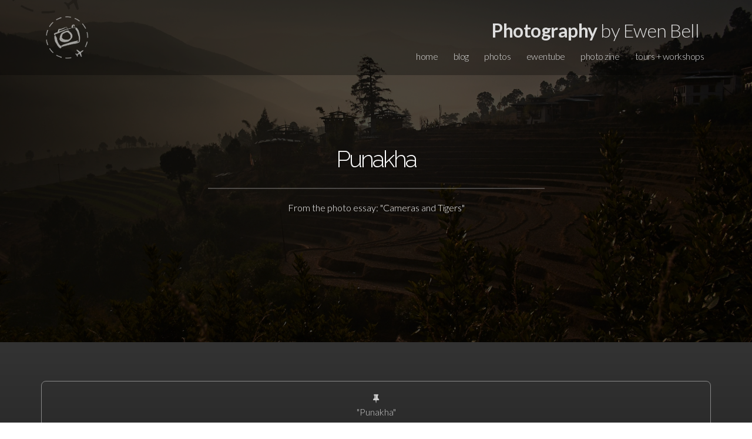

--- FILE ---
content_type: text/html; charset=UTF-8
request_url: https://ewenbell.com/editorial/Cameras+and+Tigers?EB2015-DSCF1619
body_size: 4584
content:
<!DOCTYPE html PUBLIC "-//W3C//DTD XHTML 1.0 Strict//EN" "http://www.w3.org/TR/xhtml1/DTD/xhtml1-strict.dtd">
<html xmlns:og="http://opengraphprotocol.org/schema/" xmlns:fb="http://ogp.me/ns/fb#">
<head>
<meta name="viewport" content="width=device-width, initial-scale=1.0, maximum-scale=1.0, user-scalable=0">
<meta http-equiv="Content-Type" content="text/html; charset=utf-8">
<title>Punakha / Cameras and Tigers</title>
<meta property="fb:app_id" content="146863608693085" />
<meta property="og:title" content="Punakha / Cameras and Tigers"/>
<meta property="og:type" content="article"/>
<meta property="og:url" content="https://ewenbell.com/editorial/Cameras+and+Tigers?EB2015-DSCF1619"/>
<meta property="og:image" content="https://ewenbell.com/10k/hdcache/Cameras and Tigers/EB2015-DSCF1619.jpg"/>
<meta property="og:image:url" content="https://ewenbell.com/10k/hdcache/Cameras and Tigers/EB2015-DSCF1619.jpg"/>
<meta property="og:image:secure_url" content="https://ewenbell.com/10k/hdcache/Cameras and Tigers/EB2015-DSCF1619.jpg" />
<meta property="og:image:type" content="image/jpeg"/>
<meta property="og:image:width" content="1920"/>
<meta property="og:image:height" content="1280"/>
<meta property="og:site_name" content="Photography by Ewen Bell"/>
<meta property="og:description" content="Punakha - Image number EB2015-DSCF1619 from the photo essay called Cameras and Tigers"/>
<meta name="description" content="Punakha - Image number EB2015-DSCF1619 from the photo essay called Cameras and Tigers">
<meta property="pi:image" content="//Cameras+and+Tigers/EB2015-DSCF1619.jpg"/>
    <meta name="keywords" content="Punakha, Photography, Ewen Bell">
    <meta name="author" content="Ewen Bell">
    <meta name="fediverse:creator" content="@ewen@photog.social" />
    <link rel="shortcut icon" href="/favicon.ico" type="image/x-icon" />
    <link rel="stylesheet" href="/css/style.css">
    <link rel="stylesheet" href="/css/2025-J.css?jul=2025j">
    <link rel="stylesheet" href="/css/print.css">
    <link rel="alternate" href="https://ewenbell.com/feed" type="application/rss+xml" title="Photo essays and feature articles from Ewen Bell">

				<style>header{ background: url('https://ewenbell.com/10k/mcache/Cameras and Tigers/EB2015-DSCF1619.jpg'); background-repeat: no-repeat; background-size: cover; background-position: center center;  } </style>
	
<script src="//ajax.googleapis.com/ajax/libs/jquery/3.4.1/jquery.min.js"></script>
<script src="/js/jquery.backstretch.218.min.js"></script>
<link href="/bs/fontawesome-free/css/all.min.css" rel="stylesheet">
<link href="/bs/font-awesome/css/font-awesome.min.css" rel="stylesheet" media="screen">

    <!--[if lt IE 9]>
      <script src="js/html5shiv.js"></script>
      <script src="js/respond.min.js"></script>
    <![endif]-->
</head>
  <body>
<!-- Google tag (gtag.js) -->
<script async src="https://www.googletagmanager.com/gtag/js?id=G-GSRT3LJS8Z"></script>
<script>
  window.dataLayer = window.dataLayer || [];
  function gtag(){dataLayer.push(arguments);}
  gtag('js', new Date());
  gtag('config', 'G-GSRT3LJS8Z');
</script>
<!-- End Google Tag Manager (noscript) -->

  <div class="menu module">
    <div class="container">
      <div class="row wow fadeIn">

        <div class="col-xs-1 logopft">
          <a href="/" class=nohover >
            <img src="/img/logo-pft-2024-w.png" class="pftlogo" width=88 alt="">
          </a>
        </div>

              <div class="col-xs-11 lj-menu">
	<div class="pft"><a href="/" class=nohover><span>Photography</span> by Ewen Bell</a></div>
          <ul>
            <li><a href="/" class="888">home</a></li>
            <li><a href="/blog" class="888">blog</a></li>
            <li><a href="/photoessays.php" class="888">photos</a></li>
            <li><a href="/ewentube.php" class="888">ewentube</a></li>
            <li><a href="/zine.php" class="888">photo zine</a></li>
            <li><a href="/tours.php" class="888">tours + workshops</a></li>
          </ul>
        </div>

              <div class="col-xs-11 lj-menu-button">
		<div class="pft"><span>Photography</span> by Ewen Bell</div>
		<a href="#"><i class="icon ion-navicon-round"></i></a>
		</div>
      	</div>
      <div class="row">
          <div class="lj-menu-mobile">
            <nav>
            <div class="col-xs-3 lj-text-right"><a href="/" class="888">home</a></div>
            <div class="col-xs-3 lj-text-right"><a href="/blog" class="888">blog</a></div>
            <div class="col-xs-3 lj-text-right"><a href="/photoessays.php" class="888">photos</a></div>
            <div class="col-xs-3 lj-text-right" ><a href="/ewentube.php" class="888">ewentube</a></div>
            <div class="col-xs-3 lj-text-right" ><a href="/zine.php" class="888">photo zine</a></div>
            <div class="col-xs-3 lj-text-right" ><a href="/tours.php" class="888">tours + workshops</a></div>
            </nav>
          </div>
      </div>

    </div>
  </div>
  </div>




  <header>
  <div class="lj-overlay "></div> 
    <div id='itme' class="container">
	<br>
	<br>
          <div class="row wow fadeInUp" data-wow-delay="0.5s">
            <div class="col-xs-12 lj-title lj-text-center">
	<br><br><br>			<h1 class="lj-text-center">Punakha</h1><hr><p>From the photo essay: "Cameras and Tigers"</p></h1>
													</div>
		</div>
        
<div></div>

          <div class="row wow fadeInUp" data-wow-delay="0.9s">
            <div class="col-xs-12 col-sm-8 col-sm-offset-2 lj-title-paragraph">
				<br>
			<br>
			<br>
	            </div>
          </div>
</div>
</header>


  <script type="text/javascript">
  $("header").backstretch('https://ewenbell.com/10k/hdcache/Cameras and Tigers/EB2015-DSCF1619.jpg');
  </script>
  <style type='text/css'>.lj-overlay { background-color: rgba(0,0,0,0.7); }</style>




<link rel="stylesheet" href="/css/polaroid-essays.css" type="text/css" media="screen">
<link href="https://fonts.googleapis.com/css?family=Cutive+Mono|Zilla+Slab+Highlight" rel="stylesheet">


<div class=darkness><br><br><div class="container center ios"><div class=framedirect><p><span class="icon-pushpin"></span><br><span class=muted>"Punakha"<br><br>Photo Tour / Bhutan / Himalayas<br>February 2015</span></p><img src='https://ewenbell.com/10k/hdcache/Cameras and Tigers/EB2015-DSCF1619.jpg' title="Punakha" width=640 class=img-rounded><span class=muted><br><br>18mm<br>1/2900th @ f/5.6<br>ISO 200<br>X-M1</span></p><P class="hugger"  --><br><a href="https://pinterest.com/pin/create/button/?url=%3FEB2015-DSCF1619&media=https%3A%2F%2Fewenbell.com%2F10k%2Fcache%2FCameras%2Band%2BTigers%2FEB2015-DSCF1619.jpg&description=Punakha+|+by+Ewen+Bell" data-pin-config='above' data-pin-do='buttonPin' target=_shareme ><span class="supersoft icon-pinterest-sign"></span></a>&nbsp;<a href="https://www.twitter.com/intent/tweet?text=Punakha%0d%3FEB2015-DSCF1619%0dPhotoessay+via+@ewster" target=_shareme ><span class="supersoft icon-twitter-sign"></span></a>&nbsp;<a href="https://www.facebook.com/sharer.php?u=%3FEB2015-DSCF1619&t=Punakha" target=_shareme ><span class="supersoft icon-facebook-sign"></span></a></P></div><br><br></div></div><br><br>
<div class='container center'>
<p>This photo is from the following collection:<br>Photo Tour / Bhutan / Himalayas</p><a href="/editorial/Cameras and Tigers" class="btn btn-warning">Cameras and Tigers</a>
<br><br><a href="/editorial/Cameras and Tigers"><img src="https://ewenbell.com/10k/sq3/Cameras and Tigers/EB2015-DSCF0275-TITLE.jpg" class='img-circle' width=328></a><br><br><span class="icon-camera supersoft"></span></div><P>&nbsp;</P><div class="container darkness center">
<br>
<br>
<H2>Ewen's Photography Book</H2>
<br>
<a href=/reimagine.php><img class="img-circle featurette-image" src="/10k/sq4/books/4K-A4872.jpg" border=0 ></a>
<br>
<P>
"ReIMAGINE" is now available to order online.<br>It's a very big and very generous book that will help you to reconnect with your creative side.</P>
<br>
<a class='btn btn-black' href=/reimagine.php>ReIMAGINE</a>
<br>
<br>
<span class="fa fa-book-open supersoft"></span>
<br>
<br>
<br><br>
</div>



</div !-- photomore>
</div>


<div class="container booksubscribe etron">
<div class="row">
<div class="col-md-3 theshort notH3"></div>
<div class="col-md-6  mobile-padding">
<h4>Stay Inspired</h4>
Join Ewen's newsletter for short updates on new articles and photographic inspiration.
<br>
<br>
<a href=/subscribe.php class="btn btn-small ">Subscribe Now</a>

</div>
</div>
&nbsp;<br>
</div>
<script src='/js/news.js'></script>
<link href='/css/news.css' rel='stylesheet' type='text/css'>


<script>
function addEvent(obj, evt, fn) {
  if (obj.addEventListener) {
    obj.addEventListener(evt, fn, false);
  } else if (obj.attachEvent) {
    obj.attachEvent("on" + evt, fn);
  }
}


addEvent(document, 'mouseout', function(evt) {
  if (evt.toElement === null && evt.relatedTarget === null && !localStorage.getItem('newsletter-request2025-Dec')) {
    $.magnificPopup.open({
	items: {
	src: '#news-signup'
      },
	type: 'inline',
	closeBtnInside: true,
	preloader: false,
	removalDelay: 500,
	mainClass: 'my-mfp-zoom-in'
    });
    localStorage.setItem('newsletter-request2025-Dec', 'true'); 
  }
});
</script>

<div id="news-signup" class="mfp-hide zoom-anim-dialog">
<div class="wrapper">
   <div class="newsletter-content row" id="mailchimp">
   <div class=col-sm-6>
        <h2>Stay Inspired</h2>

	<P>Subscribe now and get your FREE download of my 80 page eBook called 'Camera Not Included' :)</P>


	<a href=/subscribe.php class="btn ">Subscribe Here</a>

   </div>
   <div class="col-sm-6 fullheight">
	<div class="newspic" style="background-image: url('/10k/mcache/epubs/CNI.jpg');">
	&nbsp;
	</div>
   </div>

   <div class=clear></div>
   </div>
&nbsp;
&nbsp;
</form>
</div>
</div>

  <footer id="contact" class="module">
    <div class="container">
      <div class="row">
        <div class="col-sm-2 lj-footer-left">

	<div class=ftsocial>
	<a href=/><img src="/img/logo-pft-2024-w.png" class="pftlogo" width=108 alt=""></a>
	</div>

<div itemprop="publisher" itemscope itemtype="https://schema.org/Organization">
</div>
<meta itemprop="url" content="https://ewenbell.com/editorial/Cameras+and+Tigers">
<meta itemprop="mainEntityOfPage" content="https://ewenbell.com/editorial/Cameras+and+Tigers">
</span>

</div>
		<div class="col-sm-3 lj-footer-left">
		<ul class=footsy>
<li><A href=/about.php >Ewen Bell</a></li>
<li><A href=/whatsnew.php>What's New</a></li>
<li><A href=/faves.php>The Shortlist</a></li>
<li><A href=/edp.php >The Photography Blog</a></li>
<li><A href=/podcast.php >Podcast</a></li>
<li><A href=/reimagine.php >ReImagine</a></li>
<li><A href=/photoessays.php >Photo Essays</a></li>
<li><A href=/tours.php >Photo Tours</a></li>
<li><A href=/aurora-tours.php >Aurora Photo Tours</a></li>
<li><A href=/workshops.php >Workshops</a></li>
<li><A href=/how-to-book.php >How to Book</a></li>
<li><A href=/publications.php >Travel Editorial</a></li>
<li><A href=/feedback.php >Some People Say</a></li>
<li><A href=https://ironchefshellie.com/cabinfever/ target=_new >Cabin Fever Cookbook</a></li>
<li><A href=/ewentube.php>YouTube Ewen</a></li>
<li><A href=/starthere.php>For Beginners</a></li>
<li><A href=/reels.php >Show Reels</a></li>
<li><A href=/lumix.php >Lumix Love</a></li>
<li><A href=/lmount.php >L-Mount Alliance</a></li>
<li><A href=/sony-e-mount.php >Sony E-Mount</a></li>
<li><A href=/bird-photography.php >Bird Photography</a></li>
<li><A href=/walkwithme.php >Walk With Me</a></li>
<li><A href=/everyessay.php>Everything</a></li>
<br>
<li><A href=/tours.php ><span class="icon-camera"></span>&nbsp;&nbsp;Photo Tours</a></li>
<li><A href=/itinerary-heritage.php ><span class="icon-camera"></span>&nbsp;&nbsp;Expedition Workshops</a></li>
<li><A href=/itinerary-food.php ><span class="icon-camera"></span>&nbsp;&nbsp;Food Photography</a></li>
</ul>
		</div>
		<div class="col-sm-5 lj-footer-left">
		<ul class="lj-footer-socials">
<li><a href=https://youtube.com/@ewenbell target=_new><img src=/svg/youtube.svg></a></li>
<li><a href=https://social.ewenbell.com/@ewen ><img src=/svg/mastodon.svg></a></li>
<li><a href=https://ewenbell.com/feed target=_new><img src=/svg/rss.svg></a></li>
</ul>
<ul class="lj-footer-socials">
<li><a href=https://instagram.com/ewenbell target=_new><img src=/svg/instagram.svg></a></li>
<li><a href=https://facebook.com/photographybyewenbell target=_new><img src=/svg/facebook.svg></span></a></li>
</ul>


		<P>
Subscribe: <a href=/subscribe>ewenbell.com/subscribe</a><br>
<br>
Email: <a href=mailto:photos@ewenbell.com>photos@ewenbell.com</a>
<br>
Australia: 0438 896 228<br>
International: +61 438 896 228<br>
Address (By Appointment Only)<br>
325 Collins St Melbourne<br>
Victoria 3000 Australia<br>
</P> 

		</div>
	<div class="col-sm-2 lj-footer-left">
	&copy; 2026 <br> All material on this web site is subject to copyright and may not be used without permission.<br><br>This applies to AI training as well. #DoNotTrain with my photos or articles.<br>#NoAI
	</div>
	</div>
<div class=clear></div>
<div class=nothanks>


<link type="text/css" rel="stylesheet" href="https://cdn.jsdelivr.net/jquery.jssocials/1.4.0/jssocials.css" />
<link type="text/css" rel="stylesheet" href="https://cdn.jsdelivr.net/jquery.jssocials/1.4.0/jssocials-theme-flat.css" />
<link href="/sharrre/rrr.css" rel="stylesheet" media="screen">

  <script type="text/javascript" src="https://cdn.jsdelivr.net/jquery.jssocials/1.4.0/jssocials.min.js"></script>
  <script src="/js/jquery.easing.1.3.js"></script>
  <script src="/js/wow.min.js"></script>
  <script src="/js/lj-elegant-eb.js"></script>



<div id="fb-root"></div>
<script async defer crossorigin="anonymous" src="https://connect.facebook.net/en_GB/sdk.js#xfbml=1&version=v10.0&appId=146863608693085"></script>



    </div>
  </footer>
  </body>
</html>


--- FILE ---
content_type: text/css
request_url: https://ewenbell.com/css/style.css
body_size: 6141
content:
/*
	Author: Lumberjacks
	Template: Elegant (Landing Page)
	Version: 1.0
	URL: http://themeforest.net/user/Lumberjacks/
*/



/* TABLE OF CONTENTS

	1. Import section
	2. Basic styles
	3. Typography
	4. Breakpoint for high-res devices
	5. Menu
	6. Header
	7. Services
	8. Product
	9. About
	10. Purchase
	11. Projects
	12. Milestones
	13. Team
	14. Subscribe
	15. Testimonials
	16. Ready
	17. Clients
	18. News
	19. Contact
	20. Breakpoints

*/



/* 1. IMPORT SECTION */

	@import url("ewen-bootstrap.css");
	@import url("https://fonts.googleapis.com/css?family=Lato:300,700,300italic,700italic&subset=latin,latin-ext");
	@import url("https://fonts.googleapis.com/css?family=Raleway:300,700&subset=latin,latin-ext");
	@import url("ionicons.css");
	@import url("font-awesome.min.css");
  	@import url("animate.min.css");
  	@import url("owl.carousel.css");



/* 2. BASIC STYLES */

	html, body {
		height: 100%;
	}

	body {
		font: 16px/1.5 Lato, "Century Gothic", "Trebuchet MS", Helvetica, sans-serif;
		background-color: #fff;
		color: #262626;
		font-weight: 300;
		-webkit-font-smoothing: antialiased;
		text-rendering: optimizeLegibility;
	}

	a {
		transition: all 0.125s ease-in-out 0s;
		-moz-transition: all 0.125s ease-in-out 0s;
		-webkit-transition: all 0.125s ease-in-out 0s;
		-o-transition: all 0.125s ease-in-out 0s;
		-ms-transition: all 0.125s ease-in-out 0s;
	}

	a:hover {
		color: #f93;
	}
	.lj-menu a:hover {
		color: #fff;
		background-color: rgba(255,95,0,0.8);
	}

	a, a:hover, a:active, a:focus {
		outline: 0;
		border: 0;
		text-decoration: none;
	}

	.lj-menu-button a, .lj-menu-button a:active, .lj-menu-button a:focus {
		color: #fff;
		background: none;
	}
	.lj-menu a, .lj-menu a:active, .lj-menu a:focus {
		color: #ddd;
		background: none;
		border-radius: 16px;
		padding: 12px;
		padding-top: 3px;
		padding-bottom: 7px;
	}

	FOOTER a, FOOTER a:active, FOOTER a:focus {
		color: #fff;
	}

	.lj-float-left {
		float: left;
	}

	.lj-float-right {
		float: right;
	}
	
	.lj-block-center {
		display: block;
		margin-left: auto;
		margin-right: auto;
	}
	
	.lj-show {
		display: block !important;
	}
	
	.lj-hide {
		display: none !important;
		visibility: hidden !important;
	}

	.lj-preloader {
		background: #999 url('../img/preloader.svg') no-repeat center center;
		bottom: 0;
		height: 100%;
		left: 0;
		overflow: hidden;
		position: fixed;
		right: 0;
		top: 0;
		width: 100%;
		z-index: 99999;
	}

	.owl-dots {
		text-align: center;
		margin-top: 40px;
	}

	.owl-dot {
		height: 15px;
		width: 15px;
		-webkit-border-radius: 50%;
		-moz-border-radius: 50%;
		border-radius: 50%;
		border: 1px solid #ccc;
		background: #fff;
		display: inline-block;
		margin-right: 10px;
	}

	.owl-dot.active {
		background: #f60;
		border: 1px solid transparent;
	}


/* 3. TYPOGRAPHY */

	p {
		line-height: 1.5;
	}
    
	.lj-text-uppercase {
		text-transform: uppercase;
	}

	.lj-text-center {
		text-align: center;
		padding: 12px;
	}

	H1.lj-reverse {
		display: inline;
		padding: 18px 48px;
		background-color: rgba(0,0,0,0.5);
    		-webkit-border-radius: 9px;
		-moz-border-radius: 9px;
		border-radius: 9px;
	}
	.lj-title H1 {
		line-height: 0.9em;
	}
	.lj-custom-icon {
		opacity: 0.6;
		}

	.lj-readme {
		padding: 12px;
		background-color: rgba(0,0,0,0.4);
    		-webkit-border-radius: 5px;
		-moz-border-radius: 5px;
		border-radius: 5px;
		margin-right: 20%;
		margin-left: 20%;
	}

	.lj-text-left {
		text-align: right;
	}

	.lj-text-right {
		text-align: right;
	}

	.lj-text-justify {
		text-align: justify;
	}

	.lj-text-underline {
		text-decoration: underline;
	}



/* 4. BREAKPOINT FOR HIGH-RES DEVICES */

	@media
	  only screen and (-webkit-min-device-pixel-ratio: 2),
	  only screen and (   min--moz-device-pixel-ratio: 2),
	  only screen and (     -o-min-device-pixel-ratio: 2/1),
	  only screen and (        min-device-pixel-ratio: 2),
	  only screen and (                min-resolution: 192dpi),
	  only screen and (                min-resolution: 2dppx) {

	  	.lj-logo-1x {
			display: none !important;
		}
		
		.lj-logo-2x {
			display: block !important;
		}
	}

/* 5. MENU */

	.menu {
		position: absolute;
		top: 0;
		width: 100%;
		z-index: 1;
		background: rgba(255,255,255,0.2);
		background: rgba(0,0,0,0.3);
		padding-top: 20px;
		padding-bottom: 20px;
	}

	.lj-logo {
		text-align: left;
	}

	.logo img {
	    vertical-align: bottom;
	}
	
	.lj-logo-1x {
		display: block;
	}
	
	.lj-logo-2x {
		display: none;
	}

	.lj-menu {
		text-align: right;
		color: #fff;
		display: block;
		letter-spacing: -0.5px;
	}

	.lj-menu-button {
		display: none;
		text-align: right;
		color: #fff;
		font-size: 1.8em;
		line-height: 1em;
	}

	.lj-menu-button,
	.lj-menu-button i {
		outline: none;
	}

	.lj-menu-mobile a {
		color: #fff;
	}
	.lj-menu-mobile {
		height: 0;
		transition: all 0.45s ease-out;
		-moz-transition: all 0.45s ease-out;
		-webkit-transition: all 0.45s ease-out;
		-o-transition: all 0.45s ease-out;
		-ms-transition: all 0.45s ease-out;
	}

	.lj-menu-mobile nav > div {
		height: 30px;
		line-height: 30px;
	}

	.lj-menu-mobile nav {
		display: none;
		padding-top: 15px;
	}

	.lj-menu-mobile.active {
		height: 110px;
		transition: all 0.45s ease-in;
		-moz-transition: all 0.45s ease-in;
		-webkit-transition: all 0.45s ease-in;
		-o-transition: all 0.45s ease-in;
		-ms-transition: all 0.45s ease-in;
	}

	.lj-menu ul {
		margin-bottom: 0;
		margin-top: 0;
	}

	.lj-menu ul li {
		display: inline-block;
	}

	.lj-menu ul li:last-child {
		margin-right: 0;
	}


/* 6. HEADER */

	header {
		height: 81vh;
		width: 100%;
		overflow: hidden;
		position: relative;
		background-color: #000 !important;
		padding-top: 200px;
		padding-bottom: 200px;
	}
	
	header > .container {
		position: relative;
	}

	#itme {
		vertical-align: middle;
		margin: 0 auto;
		position: absolute;
		top: 50%;
		left: 50%;
		-ms-transform: translate(-50%, -50%);
		transform: translate(-50%, -50%);
	}

	.lj-overlay {
		width: 100%;
		height: 100%;		
		position: absolute;
		top: 0;
		left: 0;
		background-color: rgba(0,0,0,0.2); 
	}
	
	.lj-background-repeat {
	    background-repeat: repeat;
	}
	
	.lj-background-no-repeat {
		background-repeat: no-repeat;
	}
	
	.lj-overlay-none {
		display: none;
		visibility: hidden;
	}
	
	.lj-overlay-image {
		background-image: url('../img/lines.png');
		background-repeat: repeat;
	}
	
	.lj-overlay-color {
	    background-color: rgba(0,0,0,0.3);
	}
	
	.lj-overlay-gradient {
		background: -moz-linear-gradient(215deg,  rgba(0,204,255,0.8) 0%, rgba(196,255,0,0.8) 100%); /* FF3.6+ */
		background: -webkit-gradient(linear, left bottom, right top, color-stop(0%,rgba(0,204,255,0.8)), color-stop(100%,rgba(196,255,0,0.8))); /* Chrome,Safari4+ */
		background: -webkit-linear-gradient(215deg,  rgba(0,204,255,0.8) 0%,rgba(196,255,0,0.8) 100%); /* Chrome10+,Safari5.1+ */
		background: -o-linear-gradient(215deg,  rgba(0,204,255,0.8) 0%,rgba(196,255,0,0.8) 100%); /* Opera 11.10+ */
		background: -ms-linear-gradient(215deg,  rgba(0,204,255,0.8) 0%,rgba(196,255,0,0.8) 100%); /* IE10+ */
		background: linear-gradient(215deg,  rgba(0,204,255,0.8) 0%,rgba(196,255,0,0.8) 100%); /* W3C */
		filter: progid:DXImageTransform.Microsoft.gradient( startColorstr='#00ccff', endColorstr='#c4ff00',GradientType=1 ) progid:DXImageTransform.Microsoft.AlphaImageLoader(src='../img/1x1.png'); /* IE6-9 fallback on horizontal gradient */
		pointer-events:none;
	}

	header.yt-background {
		background-image: url('../img/video.jpg');
		background-repeat: no-repeat;
		-webkit-background-size: cover;
		-moz-background-size: cover;
		-o-background-size: cover;
		background-size: cover;
		background-attachment: fixed;
	}

	.mobile .mbYTP_wrapper,
	.tablet .mbYTP_wrapper {
		z-index: -1 !important;
	}

	.mobile .yt-controls,
	.tablet .yt-controls {
		display: none;
	}

	.yt-controls {
		margin-top: 50px;
		text-align: right;
	}

	.yt-controls a {
		display: inline-block;
		color: #fff;
		width: 20px;
	}

	.yt-controls a:hover { 
		color: #f60;
	}
	
	.lj-title {
        margin-top: 20px;
    }
    
    .lj-title h1 {
    	font-family: 'Raleway';
    	font-size: 2.5em;
    	font-weight: 300;
        color: #fff;
        margin: 0;
	letter-spacing: -3px;
        word-wrap: break-word;
    }
    
    .lj-title span {
        color: #fff;
        font-weight: 700;
    }

	.lj-line {
		margin-top: 20px;
	}

    .lj-line > div {
    	width: 150px;
    	height: 1px;
    	background-color: #fff;
    	margin: 0 auto;
    }

    .lj-title-paragraph {
    	margin-top: 30px;
    }

    .lj-title-paragraph p {
    	color: #fff;
    	margin: 0;
    }

    .lj-title-buttons {
    	text-align: center;
    	margin-top: 30px;
    }

    .lj-title-buttons a {
    	display: inline-block;
    	width: 150px;
    	height: 50px;
    	line-height: 48px;
    	-webkit-border-radius: 2px;
		-moz-border-radius: 2px;
		border-radius: 2px;
		margin-right: 10px;
		outline: 0;
		color: #fff;
		text-transform: uppercase;
		font-size: 0.9em;
		font-weight: 700;
    }

    .lj-title-buttons a span {
    	opacity: 0;
    	display: inline-block;
    	width: 0;
    	position: relative;
    	right: 0;
    	transition: all 0.125s ease-in-out 0s;
		-moz-transition: all 0.125s ease-in-out 0s;
		-webkit-transition: all 0.125s ease-in-out 0s;
		-o-transition: all 0.125s ease-in-out 0s;
		-ms-transition: all 0.125s ease-in-out 0s;
    }

    .lj-title-buttons a:hover span {
    	opacity: 1;
    	width: 10px;
    	right: -10px;
    }

    .lj-title-buttons a:last-child {
    	margin-right: 0;
    }

    .lj-title-buttons a.lj-button-open {
    	border: 1px solid #fff;
    	background: transparent;
    }

    .lj-title-buttons a.lj-button-full {
    	border: 1px solid #f60;
    	background: #f60;
    }

    .lj-title-buttons a.lj-button-open:hover {
    	border: 1px solid #f60;
    	background: #f60;
    	background: #f60;
    }

    .lj-title-buttons a.lj-button-full:hover {
    	border: 1px solid #5fb551;
    	background: #5fb551;
    }

	.lj-scroll-down {
		position: absolute;
		bottom: -150px;
	}

	.lj-scroll-down button,
	.lj-scroll-down button:focus {
		width: 40px;
		height: 40px;
		display: block;
		margin: 0 auto;
		text-align: center;
		line-height: 36px;
		color: #fff;
		background-color: transparent;
		border: 0;
		outline: 0;
	}

    
/* 7. SERVICES */

	.icons {
		background-color: #fff;
	}

	.icons > .container {
		padding-top: 100px;
		padding-bottom: 100px;
	}

	.icons .row {
		padding-bottom: 100px;
	}

	.icons .row:last-child {
		padding-bottom: 0;
	}

	.lj-icon-box {
		padding: 0 20px;
	}

	.lj-icon-box span {
		display: inline-block;
		font-size: 2em;
		text-align: center;
		color: #f60;
	}

	.lj-icon-box h3 {
		font-family: 'Raleway';
		font-weight: 700;
		font-size: 1em;
		word-wrap: break-word;
		color: #262626;
	}

	.lj-icon-box p {
		font-size: 0.9em;
		color: #262626;
		text-align: justify;
	}

	.lj-icon-box > a {
		font-family: 'Raleway';
		font-weight: 700;
		font-size: 0.85em;
		color: #262626;
		display: inline-block;
	}

	.lj-icon-box > a:hover {
		color: #f60;	
	}

	.lj-icon-box h3,
	.lj-icon-box p,
	.lj-icon-box > a {
		margin: 20px 0 0;
	}

	.lj-icon-box p a {
		font-weight: 700;
	}


/* 88. COMMENTS by EWEN */

	#instagram {
		width: 100%;
		background-color: #eee;
		text-align: center;
	}

	#instagram > .container {
		padding-top: 88px;
		padding-bottom: 88px;
		text-align: center;
	}

	#instafeed {
		display: inline-block;
		margin:0px auto;
		text-align: center;
	}
	.instafeedbox {
		padding-right: 10%;
		padding-left: 10%;
	}
	.instafeedwrap {
		display: inline-block;
		float: left;
		margin: 0px;
		padding: 1px;
		width: 152px;
	}
	.instafeed {
		margin:0px auto;
		padding:0px;
		height: 150px;
		width: 150px;
		overflow: hidden;
	}

	.relatively {
		width: 100%;
		background-color: #eee;
		background-attachment: fixed;
		background-repeat: no-repeat;
		background-position: 50% 0;
		-webkit-background-size: cover;
		-moz-background-size: cover;
		-o-background-size: cover;
		background-size: cover;
		position: relative;
	}

	.relatively > .container {
		padding-top: 50px;
		padding-bottom: 50px;
	}

	.comments {
		width: 100%;
		background-attachment: fixed;
		background-repeat: no-repeat;
		background-position: 50% 0;
		-webkit-background-size: cover;
		-moz-background-size: cover;
		-o-background-size: cover;
		background-size: cover;
		position: relative;
	}

	.comments > .container {
		padding-top: 50px;
		padding-bottom: 50px;
	}

.relatively h1 {
	width: 50%;
	color: #f60;
	font-size: 2em;
	font-weight: 100;
	line-height: 1em;
	letter-spacing: -3px;
	margin:0px auto;
	padding:18px;
	border: 1px solid #f60;
	margin-bottom: 8px;
	text-align: center;
}
.comments h3, .relatively h3, .projects h3, .purchase h3, #instagram h3 {
	opacity: 1.0;
	width: 50%;
	color: #f60;
	font-size: 2em;
	font-weight: 100;
	line-height: 1em;
	letter-spacing: -3px;
	margin:0px auto;
	padding:18px;
	border: 1px solid #f60;
	margin-bottom: 48px;
	text-align: center;
}
.projects h3 {
	opacity: 1.0;
	margin-bottom: 88px;
}
.purchase h3 {
	border: 1px solid #fff;
	color: #fff;
}
.purchase hr, .comments hr {
	display: none;
}

.purchase a, .purchase a:active, .purchase a:focus {
	color: #fff;
	background: none;
	border-radius: 4px;
	padding: 8px;
	padding-top: 5px;
	display: inline-block;
}
.purchase a:hover {
        background-color: rgba(95,0,0,0.3);
        }



/* 8. PRODUCT */

	.product {
		width: 100%;
		background-color: #eee;
		background-attachment: fixed;
		background-repeat: no-repeat;
		background-position: 50% 0;
		-webkit-background-size: cover;
		-moz-background-size: cover;
		-o-background-size: cover;
		background-size: cover;
		position: relative;
	}

	.product > .container {
		padding-top: 50px;
		padding-bottom: 50px;
		background-color: rgba(0,0,0,0.5);
	}

	.lj-product-image img {
		position: absolute;
		bottom: 0;
		max-width: 90%;
	}

	.lj-product-title h2 {
		font-family: 'Raleway';
		font-weight: 300;
		font-size: 3em;
		color: #fff;
		margin: 0;
	}

	.lj-product-title h2 span {
		font-weight: 700;
	}

	.lj-product-paragraph {
		margin-top: 50px;
	}

	.lj-product-paragraph p {
		margin-top: 0;
		margin-bottom: 0;
		text-align: justify;
		color: #fff;
	}

	.lj-product-icon-box {
		margin-top: 50px;
	}

	.lj-product-icon-box span {
		display: inline-block;
		font-size: 2em;
		text-align: center;
		color: #f60;
	}

	.lj-product-icon-box h3 {
		font-family: 'Raleway';
		font-weight: 700;
		font-size: 1em;
		word-wrap: break-word;
		color: #fff;
	}

	.lj-product-icon-box p {
		font-size: 0.9em;
		color: #fff;
		text-align: justify;
	}

	.lj-product-icon-box > a {
		font-family: 'Raleway';
		font-weight: 700;
		font-size: 0.85em;
		color: #fff;
		display: inline-block;
	}

	.lj-product-icon-box > a:hover {
		color: #f60;	
	}

	.lj-product-icon-box h3,
	.lj-product-icon-box p,
	.lj-product-icon-box > a {
		margin: 20px 0 0;
	}

	.lj-product-icon-box p a {
		font-weight: 700;
	}

	.lj-product-button {
		margin-top: 50px;
		margin-bottom: 50px;
	}

	.lj-product-button a {
		display: inline-block;
    	width: 200px;
    	height: 50px;
    	line-height: 48px;
    	-webkit-border-radius: 2px;
		-moz-border-radius: 2px;
		border-radius: 2px;
		outline: 0;
		color: #fff;
		text-transform: uppercase;
		font-size: 0.9em;
		font-weight: 700;
		text-align: center;
    }

    .lj-product-button a span {
    	opacity: 0;
    	display: inline-block;
    	width: 0;
    	position: relative;
    	right: 0;
    	transition: all 0.125s ease-in-out 0s;
		-moz-transition: all 0.125s ease-in-out 0s;
		-webkit-transition: all 0.125s ease-in-out 0s;
		-o-transition: all 0.125s ease-in-out 0s;
		-ms-transition: all 0.125s ease-in-out 0s;
    }

    .lj-product-button a:hover span {
    	opacity: 1;
    	width: 10px;
    	right: -10px;
    }

    .lj-product-button a.lj-button-open {
    	border: 1px solid #fff;
    	background: transparent;
    }

    .lj-product-button a.lj-button-full {
    	border: 1px solid #f60;
    	background: #f60;
    }

    .lj-product-button a.lj-button-open:hover {
    	border: 1px solid #f60;
    	background: #f60;
    }

    .lj-product-button a.lj-button-full:hover {
    	border: 1px solid #5fb551;
    	background: #5fb551;
    }


/* 9. ABOUT */

	.about {
		width: 100%;
		background-color: #fff;
	}

	.about > .container {
		padding-top: 58px;
		padding-bottom: 58px;
	}

	.lj-quote span {
		color: #f60;
		font-size: 2em;
		display: block;
	}

	.lj-quote blockquote {
		width: 80%;
		margin: 10px 0 0;
		font-weight: 700;
		font-style: italic;
		font-size: 1.25em;
	}

	.lj-quote blockquote cite {
		font-size: 0.8em;
		font-weight: 300;
		font-style: normal;
		margin-top: 10px;
		display: block;
	}
	
	.lj-about h2 {
		font-family: 'Raleway';
		font-weight: 300;
		font-size: 3em;
		color: #262626;
		margin: 0;
	}

	.lj-about h2 span {
		font-weight: 700;
	}

	.lj-about p {
		margin-top: 20px;
		margin-bottom: 0;
		text-align: justify;
	}

	.lj-about-leading {
		font-weight: 700;
		font-size: 1.1em;
	}

/* 10. PURCHASE */

	.purchase {
		width: 100%;
		background-color: #f60;
		text-align: center;
	}

	.purchase > .container {
		padding-top: 100px;
		padding-bottom: 100px;
	}

	.lj-purchase-text p {
		color: #fff;
		text-align: left;
		margin-top: 0;
		margin-bottom: 0;
		font-weight: 700;
	}

	.lj-purchase-button {
		text-align: right;
	}

	.lj-purchase-button a {
		display: inline-block;
    	width: 150px;
    	height: 50px;
    	line-height: 48px;
    	-webkit-border-radius: 2px;
		-moz-border-radius: 2px;
		border-radius: 2px;
		outline: 0;
		color: #262626;
		text-transform: uppercase;
		font-size: 0.9em;
		font-weight: 700;
		text-align: center;
    }

    .lj-purchase-button a.lj-button-open {
    	border: 1px solid #262626;
    	background: transparent;
    }

    .lj-purchase-button a.lj-button-full {
    	border: 1px solid transparent;
    	background: #fff;
    }

    .lj-purchase-button a.lj-button-open:hover {
    	border: 1px solid transparent;
    	background: #fff;
    }

    .lj-purchase-button a.lj-button-full:hover {
    	border: 1px solid #262626;
    	background: transparent;
    }


/* 11. PROJECTS */
	
	.projects {
		width: 100%;
		background-color: #fff;		
	}

	.projects > .container {
		padding-top: 48px;
		padding-bottom: 48px;
	}

	.lj-projects-title h2 {
		font-family: 'Raleway';
		font-weight: 300;
		font-size: 3em;
		margin: 0;
		text-align: center;
	}

	.lj-projects-title h2 span {
		font-weight: 700;
	}

	.lj-project-caption span {
		text-align: left;
		display: inline-block;
		opacity: 0.5;
	}

	.lj-project-caption h2 {
		color: #f60;
		font-weight: 200;
		line-height: 1.4em;
		letter-spacing: -1px;
		text-align: left;
	}

	.lj-projects-paragraph p {
		margin-top: 20px;
		margin-bottom: 0;
		text-align: center;
	}

	.lj-projects-gallery {
		margin-top: 80px;
	}

	.lj-project .image {
		position: relative;
	}

	.lj-project img {
		-webkit-border-radius: 4px;
		-moz-border-radius: 4px;
		border-radius: 4px;
	}

	.lj-project a {
		color: #fff;
		font-size: 3em;
		text-align: center;
		position: relative;
	}

	.lj-project-caption {
		margin-top: 20px;
	}

	.lj-project-caption h3 {
		margin-top: 0;
		margin-bottom: 0;
	}

/* 12. MILESTONES */
	
	.milestones {
		width: 100%;
		background-color: #eee;
		background-image: url('../img/bg-2.jpg');
		background-attachment: fixed;
		background-repeat: no-repeat;
		background-position: 50% 0;
		-webkit-background-size: cover;
		-moz-background-size: cover;
		-o-background-size: cover;
		background-size: cover;
		position: relative;
	}

	.milestones > .container {
		padding-top: 100px;
		padding-bottom: 100px;
	}

	.lj-milestone {
		text-align: center;
	}

	.lj-milestone i {
		display: block;
		color: #f60;
		font-size: 3.5em;
	}

	.lj-milestone span {
		display: block;
		font-size: 3em;
		font-weight: 700;
	}

	.lj-milestone p {
		display: block;
		margin-top: 0;
		margin-bottom: 0;
	}

/* 13. TEAM */

	.team {
		width: 100%;
		background-color: #fff;		
	}

	.team > .container {
		padding-top: 100px;
		padding-bottom: 100px;
	}

	.lj-team-title h2 {
		font-family: 'Raleway';
		font-weight: 300;
		font-size: 3em;
		color: #262626;
		margin: 0;
		text-align: center;
	}

	.lj-team-title h2 span {
		font-weight: 700;
	}

	.lj-team-paragraph p {
		text-align: center;
		margin-top: 40px;
		margin-bottom: 60px;
	}

	.lj-team img {
		max-width: 100%;
		display: inline-block !important;
		vertical-align: top;
		margin-right: 20px;
		margin-bottom: 20px;
		-webkit-border-radius: 2px;
		-moz-border-radius: 2px;
		border-radius: 2px;
	}

	.lj-team img:last-child {
		margin-right: 0;
	}

	.lj-team span {
		display: block;
		text-align: center;
	}

	.lj-team span.name {
		font-weight: 700;
	}

	.lj-team ul {
		list-style: none;
		padding: 0;
		text-align: center;
	}

	.lj-team li {
		display: inline;
		margin-right: 15px;
	}

	.lj-team li:last-child {
		margin-right: 0;
	}

	.lj-team li a {
		color: #bfbfbf;
		font-size: 1.5em;
	}

	.lj-team li a:hover {
		color: #f60;
	}


/* 14. SUBSCRIBE */

	.subscribe {
		width: 100%;
		background-color: #fff;
		background-attachment: fixed;
		background-repeat: no-repeat;
		background-position: 50% 0;
		-webkit-background-size: cover;
		-moz-background-size: cover;
		-o-background-size: cover;
		background-size: cover;
		position: relative;
	}

	.subscribe > .container {
		padding-top: 100px;
		padding-bottom: 66px;
	}

	.lj-subscribe-title h2 {
		font-family: 'Raleway';
		font-weight: 300;
		font-size: 3em;
		color: #fff;
		margin: 0;
	}

	.lj-subscribe-title h2 span {
		font-weight: 700;
	}

    .lj-subscribe-form {
    	margin-top: 6px;
    }

    .lj-subscribe-form input[type=ig],
    .lj-subscribe-form input[type=email],
    .lj-subscribe-form input[type=text] {
    	width: 65%;
    	height: 60px;
    	display: block;
    	padding: 0 20px;    	
    	background-color: #fff;
        border: 1px solid #fff;
		-webkit-border-top-left-radius: 2px;
		-webkit-border-bottom-left-radius: 2px;
		-moz-border-radius-topleft: 2px;
		-moz-border-radius-bottomleft: 2px;
		border-top-left-radius: 2px;
		border-bottom-left-radius: 2px;
		line-height: 60px;
		color: #262626;
		float: left;
    }
    .lj-subscribe-form input[type=ig] {
	border: 1px solid #dedede;	
	}	

    .lj-subscribe-form input:focus {
    	outline: 0;
    }
    
    .lj-subscribe-form input[type=submit] {
    	width: 35%;
    	height: 60px;
    	display: block;
    	padding: 0 10px; 
    	background-color: #f60;
        border: 1px solid #f60;
        color: #fff;
		-webkit-border-top-right-radius: 2px;
		-webkit-border-bottom-right-radius: 2px;
		-moz-border-radius-topright: 2px;
		-moz-border-radius-bottomright: 2px;
		border-top-right-radius: 2px;
		border-bottom-right-radius: 2px;        
		font-family: 'Raleway';
		font-weight: 700;	
		transition: all 0.125s ease-in-out 0s;
		-moz-transition: all 0.125s ease-in-out 0s;
		-webkit-transition: all 0.125s ease-in-out 0s;
		-o-transition: all 0.125s ease-in-out 0s;
		-ms-transition: all 0.125s ease-in-out 0s;
		float: right;
    }

    .lj-subscribe-form input[type=submit]:hover {
    	background-color: #fff;
    	border: 1px solid #f60;
    	color: #f60;
    }

    .lj-subscribe-message {
    	height: 2.5em;
    	padding: 10px 20px;
    	color: #262626;
    	font-size: 0.9em;
    }

    .lj-subscribe-message i {
    	margin-right: 5px;
    }

	.lj-subscribe-message .fa-warning {
    	color: #ff5c5c;
    }

    .lj-subscribe-message .fa-check {
    	color: #f60;
    } 


/* 15. TESTIMONIALS */

	.testimonials {
		width: 100%;
		background-color: #fff;		
	}

	.testimonials > .container {
		padding-top: 100px;
		padding-bottom: 100px;
	}

	.lj-testimonials-title h2 {
		font-family: 'Raleway';
		font-weight: 300;
		font-size: 3em;
		color: #262626;
		margin: 0;
		text-align: center;
	}

	.lj-testimonials-title h2 span {
		font-weight: 700;
	}

	.lj-testimonials-gallery {
		margin-top: 80px;
	}

	.lj-testimonial p {
		text-align: justify;
		font-style: italic;
		font-size: 1.1em;
	}

	.lj-testimonial img {
		width: 50px !important;
		height: 50px;
		display: inline-block !important;
		vertical-align: top;
		margin-right: 20px;
		-webkit-border-radius: 2px;
		-moz-border-radius: 2px;
		border-radius: 2px;
	}

	.lj-testimonial-meta {
		display: inline-block;
	}

	.lj-testimonial-meta span {
		display: block;
	}

	.lj-testimonial-meta span.name {
		font-weight: 700;
	}

	.testimonials .owl-controls {
		margin-top: 60px;
	}

/* 16. READY */

	.ready {
		width: 100%;
		background-color: #f60;		
	}

	.ready > .container {
		padding-top: 100px;
		padding-bottom: 100px;
	}

	.lj-ready-title h2 {
		font-family: 'Raleway';
		font-weight: 300;
		font-size: 3em;
		color: #fff;
		margin: 0;
		text-align: center;
	}

	.lj-ready-title h2 span {
		font-weight: 700;
	}

	.lj-ready-paragraph p {
		margin-top: 20px;
		margin-bottom: 0;
		text-align: center;
		color: #fff;
	}

	.lj-ready-buttons {
		text-align: center;
		margin-top: 40px;
	}

    .lj-ready-buttons a {
    	display: inline-block;
    	width: 150px;
    	height: 50px;
    	line-height: 48px;
    	-webkit-border-radius: 2px;
		-moz-border-radius: 2px;
		border-radius: 2px;
		margin-right: 10px;
		outline: 0;
		color: #fff;
		text-transform: uppercase;
		font-size: 0.9em;
		font-weight: 700;
    }

    .lj-ready-buttons a span {
    	opacity: 0;
    	display: inline-block;
    	width: 0;
    	position: relative;
    	right: 0;
    	font-size: 1.2em;
    	transition: all 0.125s ease-in-out 0s;
		-moz-transition: all 0.125s ease-in-out 0s;
		-webkit-transition: all 0.125s ease-in-out 0s;
		-o-transition: all 0.125s ease-in-out 0s;
		-ms-transition: all 0.125s ease-in-out 0s;
    }

    .lj-ready-buttons a:hover span {
    	opacity: 1;
    	width: 20px;
    	right: -5px;
    }

    .lj-ready-buttons a.lj-button-open {
    	border: 1px solid #fff;
    	background: transparent;
    }

    .lj-ready-buttons a.lj-button-full {
    	border: 1px solid #fff;
    	background: #fff;
    }

    .lj-ready-buttons a.lj-button-open:hover {
    	border: 1px solid #fff;
    	background: #fff;
    	color: #f60;
    }

    .lj-ready-buttons a.lj-button-full:hover {
    	border: 1px solid #fff;
    	background: transparent;
    }

/* 17. CLIENTS */

	.clients {
		width: 100%;
		background-color: #fff;		
	}

	.clients > .container {
		padding-top: 100px;
		padding-bottom: 100px;
	}

	.lj-clients-title h2 {
		font-family: 'Raleway';
		font-weight: 300;
		font-size: 3em;
		color: #262626;
		margin: 0;
		text-align: center;
	}

	.lj-clients-title h2 span {
		font-weight: 700;
	}

	.lj-clients-gallery {
		margin-top: 60px;
	}

	.clients .owl-controls {
		margin-top: 60px;
	}

/* 18. NEWS */

	.twitter {
		width: 100%;
		background-color: #f7f7f7;		
	}

	.twitter > .container {
		padding-top: 100px;
		padding-bottom: 100px;
	}
	
	.lj-twitter-title h2 {
		font-family: 'Raleway';
		font-weight: 300;
		font-size: 3em;
		color: #262626;
		margin: 0;
	}

	.lj-twitter-title h2 span {
		font-weight: 700;
	}

	.lj-twitter-feed {
		min-height: 5.5em;
		font-size: 1.1em;
		text-align: center;
	}

	.lj-twitter-feed > span {
		line-height: 4.5em;
	}

	.lj-twitter-feed a {
		font-weight: 700;
		color: #f60;
	}

	.lj-twitter-feed a:hover {
		color: #262626;
	}

	.lj-twitter-feed ul {
		list-style-type: none;
		margin: 0;
		padding: 0;
	}

	.lj-twitter-date {
		font-size: 0.9em;
		margin-top: 10px;
	}

	.lj-twitter-date a {
		font-weight: 700;
		color: #f60;
	}

	.lj-twitter-date a:hover {
		color: #262626;
	}

	.lj-twitter-date span {
		font-weight: 700;
		padding-left: 10px;
	}


/* 19. CONTACT */

	footer {
		width: 100%;
		background-color: #18191a;
	}

	footer > .container {
		padding-top: 48px;
		padding-bottom: 50px;
		color: #b2b2b2;
	}

	.lj-footer-left h2 {
		font-family: 'Raleway';
		font-weight: 300;
		font-size: 3em;
		margin: 0;
		color: #fff;
	}

	.lj-footer-left h2 span {
		font-weight: 700;
	}

	.lj-footer-left p {
		color: #b2b2b2;
		margin-top: 20px;
		margin-bottom: 0;
	}

	.lj-footer-left p.lj-footer-leading {
		font-weight: 700;
		font-size: 1em;
	}

	address {
		margin-top: 50px;
		font-weight: 300;
		font-style: normal;
	}

	address ul {		
		padding-left: 0;
		margin-left: 40px;
		margin-top: 0;
		margin-bottom: 0;
		list-style-type: none;
		display: inline-block;
		vertical-align: top;
	}

	address ul > li {
		position: relative;
		text-align: left;
		color: #b2b2b2;
		font-size: 0.9em;
	}

	address i {
		color: #f60;
		line-height: 1.5em !important;
		font-size: 1.5em;
		padding-right: 10px;
		position: absolute;
		left: -25px;
	}

	.lj-footer-socials {
		margin-bottom: 0;
		padding-left: 0;
		list-style-type: none;
	}

	.lj-footer-socials li {
		display: inline-block;
		margin-left: -5px;
		margin-right: 18px;
		margin-bottom: 8px;
	}

	.lj-footer-socials li:last-child {
		margin-right: 0;
	}

	.lj-footer-socials li a {
		width: 40px;
		height: 40px;
		display: inline-block;
		line-height: 40px;
		text-align: center;
    	-webkit-border-radius: 2px;
		-moz-border-radius: 2px;
		border-radius: 2px;
		background-color: #2e2e2e;
		color: #b2b2b2;
		font-size: 25px;
	}

	#articlesocial .lj-footer-socials {
		margin-top: 18px;
		padding-top: 18px;
		border-top: solid 1px #f60;
		border-top: none;
		border-top: solid 1px #fda36d;
	}
	#articlesocial .lj-footer-socials li a {
		color: #ddd;
		background-color: #eee;
	}
	#articlesocial .lj-footer-socials li a:hover {
		color: #fff;
		background-color: #f0ad4e;
	}

	.lj-footer-socials li a:hover {
		background-color: #f60;
		color: #fff;		
	}

	.lj-contact-message {
		height: 4.5em;
		line-height: 4.5em;
		padding: 0 20px;
		color: #fff;
		font-size: 0.9em;
	}

	.lj-contact-message i {
		margin-right: 5px;
	}

	.lj-contact-message .fa-warning {
    	color: #ff5c5c;
    }

    .lj-contact-message .fa-check {
    	color: #f60;
    }  

    .lj-footer-right form input:focus,
    .lj-footer-right textarea:focus {
    	outline: 0;
    }

	.lj-footer-right input[type=text] {
    	width: 100%;
    	height: 60px;
    	display: inline-block;
    	padding: 0 20px;    	
    	background-color: #fff;
    	border: 0;
		-webkit-border-radius: 2px;
		-moz-border-radius: 2px;
		border-radius: 2px;
		line-height: 44px;
		color: #262626;
		margin-top: 20px;
	}

	.lj-footer-right textarea {
		width: 100%;
    	height: 180px;
    	display: inline-block;
    	padding: 20px;
    	background-color: #fff;
    	border: 0;
		-webkit-border-radius: 2px;
		-moz-border-radius: 2px;
		border-radius: 2px;
		color: #262626;
		margin-top: 20px;
		resize: vertical;
	}

    .lj-footer-right input[type=submit] {
    	width: auto;
    	height: 60px;
    	display: inline-block;
    	padding: 0 20px; 
    	background-color: #f60;
        border: 1px solid #f60;
        color: #fff;
		-webkit-border-radius: 2px;
		-moz-border-radius: 2px;
		border-radius: 2px;       
		font-family: 'Raleway';
		font-weight: 700;	
		transition: all 0.125s ease-in-out 0s;
		-moz-transition: all 0.125s ease-in-out 0s;
		-webkit-transition: all 0.125s ease-in-out 0s;
		-o-transition: all 0.125s ease-in-out 0s;
		-ms-transition: all 0.125s ease-in-out 0s;
		margin-top: 20px;
    }

    .lj-footer-right input[type=submit]:hover {
    	background-color: transparent;
    	border: 1px solid #fff;
    	color: #fff;
    }


/* 20. BREAKPOINTS */

	@media (min-width: 992px) and (max-width: 1199px) {

		/* 18. NEWS */

		.lj-twitter-feed {
			margin-top: 15px;
		}

	}

	@media (max-width: 991px) {

		/* 5. MENU */

		.lj-menu {
			display: none;
		}

		.lj-menu-button {
			display: block;
		}
		.lj-text-center {
			padding: 8px;
		}
	}

	@media (min-width: 768px) and (max-width: 991px) {

		/* 14. SUBSCRIBE */

	    .lj-subscribe-form {
	    	margin-top: 20px;
	    }

		/* 18. NEWS */

		.lj-twitter-feed {
			margin-top: 10px;
		}

	}

	@media (max-width: 767px) {

		/* 6. HEADER */

		header,
		header > .container {
			height: auto;
		}

		.lj-scroll-down {
			display: none;
		}

		/* 7. SERVICES */

		.icons .row {
			padding-bottom: 50px;
		}

		.lj-icon-box {
			text-align: center;
			margin-bottom: 50px;
		}

		.lj-icon-box p {
			text-align: center;
		}

		.lj-icon-box:last-child {
			margin-bottom: 0;
		}

		.lj-icon-box span {
			font-size: 3em;
		}

		.lj-icon-box h3 {
			font-size: 1.3em;
		}

		.lj-icon-box p {
			font-size: 1em;
			padding: 0 20%;
		}

		.lj-icon-box > a {
			font-size: 1em;
		}

		/* 8. PRODUCT */

		.product {
			text-align: center;
		}

		.lj-product-image img {
			position: relative;
		}

		.lj-product-paragraph p {
			text-align: center;
		}

		.lj-product-icon-box p {
			text-align: center;
		}

		/* 9. ABOUT */

		.lj-quote {
			margin-top: 0;
			text-align: center;
		}

		.lj-quote blockquote {
			width: 100%;
			font-size: 1.5em;
			padding: 0 10%; 
		}

		.lj-about {
			text-align: center;
		}

		iframe {
			width: 90%;
		}

		.med-wide, .med-wide .title, .med-wide div, .ewenimg {
			text-align: center;
		}

		.lj-about h2 {
			margin-top: 40px;
		}

		.lj-about p {
			padding: 0 10%; 
		}

		/* 10. PURCHASE */

		.lj-purchase-text p {
			text-align: center;
		}

		.lj-purchase-button {
			text-align: center;
		}

		.lj-purchase-button a {
			margin-top: 50px;
		}

		/* 12. MILESTONES */

	    .lj-milestone span {
	    	font-size: 2.5em;
	    }

		/* 14. SUBSCRIBE */

		.lj-subscribe-title {
			text-align: center;
		}

	    .lj-subscribe-form {
	    	margin-top: 20px;
	    }

		/* 18. NEWS */

		.lj-twitter-title h2 {
			text-align: center;
		}

		.lj-twitter-feed {
			margin-top: 20px;
		}

		/* 19. CONTACT */

		.lj-footer-left,
		.lj-footer-right {
			text-align: center;
		}

		.lj-footer-left p {
			padding: 0 10%; 
		}

		.lj-footer-left p,
		address ul > li {
			font-size: 1em;
			text-align: center;
		}
	    
		address ul {
			margin-left: 50px;
			margin-right: 50px;
		}

		address i {
			position: relative;
			display: block;
			left: 0;
			padding-right: 0;
		}

		address ul:last-child {
			margin-left: 50px;
		}

		.lj-footer-socials li a {
			width: 60px;
			height: 60px;
			line-height: 60px;
			font-size: 1.5em;
		}

		.lj-contact-message {
			margin-top: 40px;
			height: 1.5em;
			line-height: 1.5em;
			padding: 0;
			text-align: center;
			font-size: 1em;
		}

	}


@media (min-width: 768px) {
        .lj-title-paragraph p {
                margin-right: 20%;
                margin-left: 20%;
        }
}


--- FILE ---
content_type: text/css
request_url: https://ewenbell.com/css/2025-J.css?jul=2025j
body_size: 9951
content:
DIV#mc-thankyou, DIV#mc-email-failed, DIV#pro-thankyou, DIV#pro-email-failed {
        display: none;
	}
#mc-thankyou H3 {
	color: #f80;
}
#pro-confirm-email {
	color: #f80;
}

#mc-confirm-email {
	font-weight: bold;
}

.btn-dark::placeholder { /* Chrome, Firefox, Opera, Safari 10.1+ */
  color: #fff;
  opacity: 1; /* Firefox */
}
.btn-dark:-ms-input-placeholder { /* Internet Explorer 10-11 */
  color: #fff;
}
.btn-dark::-ms-input-placeholder { /* Microsoft Edge */
  color: #fff;
}

.btn-subpage::placeholder { /* Chrome, Firefox, Opera, Safari 10.1+ */
  color: #333;
  opacity: 1; /* Firefox */
}
.btn-subpage:-ms-input-placeholder { /* Internet Explorer 10-11 */
  color: #333;
}
.btn-subpage::-ms-input-placeholder { /* Microsoft Edge */
  color: #333;
}

.btn-subsy::placeholder { /* Chrome, Firefox, Opera, Safari 10.1+ */
  color: #fff;
  opacity: 1; /* Firefox */
}
.btn-subsy:-ms-input-placeholder { /* Internet Explorer 10-11 */
  color: #fff;
}
.btn-subsy::-ms-input-placeholder { /* Microsoft Edge */
  color: #fff;
}

INPUT#mce-EMAIL, INPUT#mce-FNAME {
	text-align: left;
}

.titlememe span, .titlefood span {
	font-weight: 700;
}
.titlememe {
	display: inline-block;
	color: #ccc;
	font-weight: 400;
	font-size: 2.5em;
	line-height: 1.1em;
	letter-spacing: -1px;
	width: 65%;
	padding: 48px;
}
.titlepod {
	display: inline-block;
	color: #f60;
	color: #ff6000;
	font-weight: 400;
	font-size: 2.0em;
	line-height: 1.1em;
	letter-spacing: -1px;
	padding: 0;
	margin: 0;
}
.titlefood {
	display: inline-block;
	color: #f60;
	color: #f1991b;
	font-weight: 400;
	font-size: 2.5em;
	line-height: 1.1em;
	letter-spacing: -1px;
	padding: 0;
	margin: 0;
}
.title {
	display: inline-block;
	padding-bottom: 8px;
	color: #333;
	color: #f60;
	font-weight: 400;
	font-size: 2.5em;
	letter-spacing: -1px;
	padding-bottom: 8px;
}
.storytitle {
	display: inline-block;
	padding-top: 0px;
	color: #f60;
	color: #333;
	font-weight: 400;
	font-size: 2.9em;
	letter-spacing: -1.5px;
	padding-bottom: 8px;
	padding-bottom: 18px;
	line-height: 1em;
}
DIV.standfirstblock {
	padding: 22px 15% 22px 22px;
	background-color: #f9f9f9;
	background-color: #33333367;
	background-color: #f60;
	background-color: #33333357;
	border-radius: 5px;
}
.standfirst {
	color: #f60;
	color: #fff;
	font-size: 1.7em;
	font-size: 1.9em;
	line-height: 1em;
	letter-spacing: -1.3px;
	font-weight: 600;
	width: 75%;
	width: 100%;
}

.standfirstBIG {
	color: #f60;
	color: #333;
	width: 80%;
	font-size: 1.4em;
	line-height: 1.4;
}
.story {
	padding-top: 18px;
	padding-left: 48px;
	padding-left: 0;
}
.story B {
	font-weight: bold;
	color: #555;
	display: inline-block;
}

.photornd {
	border-radius: 4px;
}

FOOTER H3 {
	color: #fff;
}

.clear {
	clear: both;
}

.bigmobtall {
	border-radius: 5px;
	max-width: 468px;
	width: 100%;
}

.bigmob {
	border-radius: 5px;
	max-width: 768px;
	width: 100%;
}

.greydate {
	color: #aaa;
	opacity: 0.35;
}

.grey {
	color: #aaa;
}

.mp3 DIV.col-sm-3 {
	padding-bottom: 38px;
}

.centercont {
	margin: 0px auto;
	padding: 68px;
	padding-left: 25%;
	padding-right: 25%;
	line-height: 1.4;
	text-align: center;
}
.centerblock {
	margin: 0px auto;
	padding: 68px;
	padding-left: 20%;
	padding-right: 27%;
	line-height: 1.4;
	text-align: center;
}
.tashibreak {
	width: 80%;
	padding: 10%;
	margin: 10%;
	background: rgb(0,0,0,0.4);
	background: rgb(255,255,255,0.2);
	color: #fff;
	border-radius: 8px;
	line-height: 1.0em;
}
.tashibreak.dark {
	background: rgb(0,0,0,0.3);
}
.tashibreak.darker {
	background: rgb(0,0,0,0.6);
}
.tashibreak.left {
	float: left;
}
.tashibreak.right {
	float: right;
}
.tashigrey {
	width: 100%;
	min-height: 80vh;
	background: rgb(255,255,255,0.1);
	margin-bottom: 0px;
}
.tashibox {
	margin: 0px;
	line-height: 1.4;
	min-height: 60vh;
	width: 100%;
	background-color: #777;
	background-size: cover;
}
.tashiflip, .hflip {
	transform:scaleX(-1);
}
.essay2016, .etron {
	margin: 0px auto;
	padding: 48px;
	padding-left: 8%;
	padding-right: 8%;
	line-height: 1.4;
}
.ewen {
        font-family: 'Raleway';
        font-size: 1.5em;
        font-weight: 300;
        color: #fff;
        margin: 0;
        letter-spacing: -2px;
	text-align: center;
	margin-bottom: 58px;
}
.vanilla IMG {
	width: 269px;
}
.vanilla {
	padding:0px;
	margin:0px;
	width: 269px;
	height: 180px;
	overflow: hidden;
	border-radius: 6px;
	text-align: left;
}
.leadimagesq {
	background-size: cover;
	padding:0px;
	margin:0px;
	margin-top: 18px;
	height: 288px;
        width: 288px;
	overflow: hidden;
	border-radius: 50%;
	text-align: right;
	vertical-align: middle;
}
DIV.leadimagesq {
	text-align: center;
	display: inline-block;
}
a.leadimagesq {
	margin-top: 0px;
	display: inline-block;
	color: #fff;
	font-family: 'Raleway';
	font-weight: normal;
	line-height: 328px;
	letter-spacing: -2px;
	font-size: 1.8em;
	opacity: 0.0;
	background: rgba(0,0,0,0.0);
}
a.leadimagesq:hover {
	background: rgba(255,255,255,0.2);
	opacity: 1;
	color: #000;
}

.leadsmall {
	background-size: cover;
	padding:0px;
	margin:0px;
	margin-top: 18px;
	height: 208px;
        width: 208px;
	overflow: hidden;
	border-radius: 50%;
	text-align: right;
	vertical-align: middle;
}
DIV.leadsmall {
	text-align: center;
	display: inline-block;
}
a.leadsmall {
	margin-top: 0px;
	display: inline-block;
	color: #fff;
	font-family: 'Raleway';
	font-weight: normal;
	line-height: 208px;
	letter-spacing: -2px;
	font-size: 1.8em;
	opacity: 0.0;
	background: rgba(0,0,0,0.0);
}
a.leadsmall:hover {
	background: rgba(255,255,255,0.2);
	opacity: 1;
	color: #000;
}
.leadimage {
	background-size: cover;
	padding:0px;
	margin:0px;
	margin-top: 58px;
	width: 269px;
	height: 180px;
        width: 400px;
        height: 267px;
	overflow: hidden;
	border-radius: 6px;
	text-align: center;
	vertical-align: middle;
}
.leadimagewide {
	margin-top: 0px;
}
DIV.leadimagewide {
	text-align: right;
	display: inline-block;
}
a.leadimage {
	margin-top: 0px;
	display: inline-block;
	color: #fff;
	font-family: 'Raleway';
	font-weight: normal;
	line-height: 180px;
	line-height: 267px;
	letter-spacing: -1px;
	letter-spacing: -2px;
	font-size: 1.3em;
	font-size: 1.8em;
	opacity: 0.0;
	background: rgba(0,0,0,0.0);
}
a.leadimage:hover {
	background: rgba(255,255,255,0.4);
	opacity: 1;
	color: #000;
}

	a:hover .photofade {
		opacity: 0.7;
		transition: all 0.25s ease-in-out 0s;
                -moz-transition: all 0.25s ease-in-out 0s;
                -webkit-transition: all 0.25s ease-in-out 0s;
                -o-transition: all 0.25s ease-in-out 0s;
                -ms-transition: all 0.25s ease-in-out 0s; 
  	}

.center {
	text-align: center;
}
.bold {
	font-weight: 700;
}
.topline {
	border-top: solid #ddd 1px;
}
.myexif {

}
.copyrights .icon {
	display: inline-block;
	color: #6cbfb4;
	padding: 15px;
	font-size: 1.5em;
	opacity: 1.0;
}
.copyrights {
	padding-top: 48px;
	padding-bottom: 88px;
	font-style: italic;
}
.poddate {
	display: block;
	font-size: 0.8em;
	padding-top: 8px;
	padding-bottom: 8px;
	line-height: 1.4em;
	color: #888;
}
.date {
	padding-top: 8px;
	padding-bottom: 28px;
	font-size: 0.8em;
	color: #999;
}
HR.tashi {
	opacity: 0.3;
	width: 50%;
	margin-top: -25px;
}
.nowrap {
	white-space: nowrap;
}
.tashidateNOT {
	font-size: 0.8em;
	color: #333;
	margin-top: 12px;
	padding: 4px;
	padding-left: 9px;
	padding-right: 9px;
	background: #fff;
	border-radius: 3px;
	opacity: 0.4;
	display: inline-block;
}
.tashidate {
	font-size: 0.8em;
	color: #fff;
	margin-top: 12px;
	border-radius: 3px;
	opacity: 0.4;
	display: inline-block;
}
.tashilist {
	line-height: 1.5em;
}
.tashiau {
	padding-left: 12px;
	display: block-inline;
	display: inline-block;
}
.tashiau img.unticked {
	opacity: 0.2;
}
a.tashi {
	color: #fff;
}

a.tashi:hover {
	color: #fff;
}
div.tashi {
	padding:24px;
	border-radius: 8px;
	transition: all 0.25s ease-in-out 0s;
        -moz-transition: all 0.25s ease-in-out 0s;
        -webkit-transition: all 0.25s ease-in-out 0s;
        -o-transition: all 0.25s ease-in-out 0s;
        -ms-transition: all 0.25s ease-in-out 0s; 
}
div.tashi:hover {
	background: #333;
	background: #7d5032;
	background: #9a5222;
	background: #844c27;
	background: #874a21;
}
.italic {
	font-style: italic;
}
.pad-left {
	padding-left:38px;
}
.pad-top {
	padding-top:32px;
}
.img-rounded {
	border-radius: 5px;
}

.shortdate {
	font-style: italic;
	padding: 4px 0 0 5px;
	font-size: 0.8em;
	color: #888;
	color: #333;
}
.extradate {
	font-style: italic;
	color: #bbb;
}
IMG.meme {
	opacity: 0.2;
}
.sitememe {
	border-bottom: solid 1px #f60;
	border-bottom: solid 1px #fda36d;
	color: #999;
	font-size: 1.2em;
	padding-bottom: 18px;
	padding-right: 0;
	margin-bottom: 38px;
	margin-right: 25%;
	letter-spacing: -1px;
	line-height: 1.2em;
}
.sitememe SPAN {
	font-weight: 700;
}
.date SPAN {
	font-size: 1.8em;
}
.styled {
	display: inline-block;
	color: #ccc;
	padding:18px;
	border: 1px solid #eee;
	margin-bottom: 18px;
}
DIV.styleframe {
	padding: 18px;
}
.styleframe a { color: #ccc; }
.styleframe a:hover { color: #fff; background-color: #f60; border: 1px solid #f60; }
.pftlogo {
	opacity: 0.6;
}
.pft {
	padding: 8px;
	font-size: 2em;
}
.pft_body B {
	font-weight: 600;
}
.pft_body {
	font-family: "Inria Serif", "Fraunces", serif;
	font-weight: 300;
	font-size: 1.2em;
	font-weight: 300;
	line-height: 1.4em;
	letter-spacing: 0px;
	font-optical-sizing: auto;
}
.pft_body iframe {
	border-radius: 7px;
}
.pft SPAN { font-weight: 700; }
.logoleft IMG {
	padding-bottom:28px;
	padding-top:48px;
	opacity: 0.2;
}

.flex-logo {
	flex: auto;
}
.aurora_flex {
  display: flex;
  flex-flow: row wrap;
  width: 100%;
  align-items: center;
  justify-content: center;
}
.aurora_flex_pic_v {
	background-size: cover;
	width: 15vh;
	height: 23vh;
	border: 1px #fff solid;
	border-radius: 4px;
	  flex: auto;
  list-style: none;
}
.aurora_flex_pic {
	background-size: cover;
	width: 35vh;
	min-height: 23vh;
	border: 1px #fff solid;
	border-radius: 4px;
	  flex: auto;
  list-style: none;
}
.aurora_pic {
	background-size: cover;
	min-height: 75vh;
	min-height: 50vh;
	border: 1px #fff solid;
	border-radius: 4px;
}
.aurora_block {
	width: 100%;
	text-align: center;
	color: #fff;
	padding: 28px;
	margin: 0 auto;
	font-size: 1.8em;
	font-weight: 700;
	line-height: 1.0em;
	letter-spacing: -1px;
}
.aurora_small {
	font-size: 1.2em;
}
.moreplease a:hover {
	color: #f60;
}
.moreplease a {
	color: #ccc;
	font-size: 2em;
	padding:0;
	padding-bottom:28px;
	opacity: 0.5;
}
.sharethelove:hover {
	opacity: 1.0;
		transition: all 0.25s ease-in-out 0s;
                -moz-transition: all 0.25s ease-in-out 0s;
                -webkit-transition: all 0.25s ease-in-out 0s;
                -o-transition: all 0.25s ease-in-out 0s;
                -ms-transition: all 0.25s ease-in-out 0s; 
}
.sharethelove {
	padding-bottom: 18px;
	opacity: 0.8;
		transition: all 0.25s ease-in-out 0s;
                -moz-transition: all 0.25s ease-in-out 0s;
                -webkit-transition: all 0.25s ease-in-out 0s;
                -o-transition: all 0.25s ease-in-out 0s;
                -ms-transition: all 0.25s ease-in-out 0s; 
}
#contact input, #contact button {
	background-color: #333;
	color: #fff;
	border: none;
	border-radius: 5px;
	padding:8px;
}

	.grammy {
	padding-top: 48px;
	}
    .instagram a {
	color: #f60;
	}
    .instagram a.lj-button-open {
        border: none;
        background: #fff;
	border-radius: 4px;
	padding: 18px;
	font-size: 1.2em;
    }
    .instagram a.lj-button-open:hover {
        border: 1px solid transparent;
        background: #458eff;
	color: #fff;
    }

.instagram .icon {
	display: inline-block;
	padding-left: 18px;
	padding-bottom: 5px;
	opacity: 1.0;
}
.title span {
	font-weight: 700;
}
.homememe25 {
	text-align: center;
}
.homememe25 .title {
	margin: auto;
	font-size: 1.5em;
	line-height: 1.3em;
	letter-spacing: -1.0px;
	padding: 28px;
	width: 90vw;
	color: #333;
}
.homememe .title {
	text-align: center;
	font-size: 2.0em;
	line-height: 1.3em;
	letter-spacing: -1.5px;
	padding: 28px;
}
.homememe .title.homeleft {
	padding: 0;
}

.home .title span {
	font-weight: 700;
}
.home .title {
	text-align: center;
	font-size: 3em;
	font-size: 2em;
	line-height: 1.2em;
	padding-left: 20%;
	padding-right: 20%;
}
.home .title.title-wider {
	padding: 0 5% 5% 5%;
}
.home .title.title-bigger {
	font-size: 3em;
	line-height: 0.9em;
}

.home .title.homeleft {
	padding: 0;
}

.styledesc {
	display: inline-block;
	text-align: center;
	font-style: italic;
	padding-right: 30%;
	padding-left: 30%;
	padding-bottom: 38px;
}
#rel47 {
	color: #000;
}
#rel61 {
	background-color: #fff;
	color: #888888;
}
#rel50, #rel44, #reldark {
	background-color: #181818;
	color: #c8c8c8;
}

.centered {
	text-align: center;
}

.featurette-image {
	width: 350px;
}
.wtb-title HR {
	opacity: 0.3;
}
.wtb-list span {
	background-color: #000;
	padding: 8px;
}
.wtb-list li:hover {
	color: #FFF;
}
.wtb-list li {
	padding: 2px 0 5px 8px;
	list-style: square outside;
	opacity: 0.8;
}
.wtb-list ul {
	padding: 8px 0 0 16px;
	margin: 0;
}
.wtb-list a {
	color: #f93;
}
.wtb-list a:hover {
	color: #FFF;
}
.wtb-list {
	color: #ccc;
	background-color: #2c2c2c;
	background-color: #1b1b1b;
	border-radius: 12px;
	border: 1px solid #333;
	border: none;
	padding: 38px;
	margin: 38px 0 0 48px;
	max-width: 55vw;
	min-width: 40vw;
}
.wtb-title H2 {
	color: #fff;
	padding: 0;
	margin: 28px 0 28px 0;
	font-family: 'Raleway';
	font-size: 2.5em;
	font-weight: 300;
	letter-spacing: -3px;
	word-wrap: break-word;
}
.wtb-bold {
	font-size: 1.2em;
}
.wtb-text {
	padding-left: 48px;	
}
.wtb-text H2 {
	font-size: 2em;
	letter-spacing: -1px;
	padding: 12px 0 0px 0;	
	margin: 0px;
}
.tour-quote {
	font-weight: 700;
	padding: 12px;
}
.tour-quote span {
	display: inline-block;
	font-weight: 400;
	padding: 28px;
	background: #e8e8e8;
	border-radius: 8px;
	opacity: 0.7;
}
.tour-2023 .btn {
	margin-top: 18px;
}
.tour-2023 H2 {
	padding: 12px 0 0 0;
	margin: 0;
}
.tour-2023 {
	padding-top: 68px;
}
.tour-image-2023 {
	width: 198px;
}
.tourbirds {
	padding-right: 25%;
}

.tourhits {
}

.B88-row .col-md-4, .B88-row .col-md-3, .B88-row .col-sm-3 {
	padding: 0px;
}

.B88-div {
	padding: 3% 10% 3% 10%;
}
.C88-sq {
	border: none;
	padding: 0px;
	display: flex;
	align-items: center;
	justify-content: center;
}

.B88-sq {
	padding: 0px;
	margin: 8px;
	display: flex;
	align-items: center;
	justify-content: center;
}

.C88-sq H2 {
	margin: 0;
}

.B88-sq H3 {
	position: absolute;
	margin: 0px;
	bottom: 8px;
	right: 8px;
	color: #fff;
	font-size: 1.8em;
	letter-spacing: -2px;
	opacity: 0.8;
	display: block;
	padding: 8px 18px 8px 18px;
	background: #000;
	border-radius: 5px;
	transition: 0.4s;
}

.C88-sq IMG {
	transition: 0.4s;
	border-radius: 5px;
	border: none;
	margin: 0px;
	padding: 8px;
	display: block;
	object-fit: cover;
	width: 23vmax;
	height: 23vmax;
	width: 100%;
	height: auto;
}

.B88-sq IMG {
	border-radius: 5px;
	transition: 0.4s;
	margin: 0px;
	filter: saturate(0);
	opacity: 0.8;
	display: block;
	object-fit: cover;
	width: 23vmax;
	height: 23vmax;
	width: 100%;
	height: auto;
}

.B88-sq:hover IMG {
	transition: 0.4s;
	filter: saturate(1.2);
	opacity: 1;
}
.B88-sq:hover H3 {
	transition: 0.4s;
	opacity: 1;
}

iframe.flexvim {
	height: 75vh;
	width: 50vw;
	margin: auto 0;
}



.A88-box {
	border-radius: 28px;
	border: solid 8px #fff;
	border: solid 18px #fff;
	padding: 0px;
	min-height: 380px;
	-webkit-background-size: cover;
	-moz-background-size: cover;
	-o-background-size: cover;
	background-size: cover;
	transition: 0.4s;
}

.A88-box H3 {
	border-radius: 18px;
	border-bottom-left-radius: 0px;
	border-bottom-right-radius: 0px;
	font-size: 2.5em;
	font-weight: bold;
	line-height: 0.8em;
	letter-spacing: -2px;
	color: #fff;
	padding: 28px;
	background-color: rgba(0, 0, 0, 0.2);
	margin-top: 0px;
	transition: 0.4s;
}
.A88-box:hover {
	transition: 0.4s;
	filter: contrast(2);
	filter: contrast(180%);
	filter: brightness(30%);
	filter: grayscale(100%);
}
.A88-box:hover H3 {
	background-color: rgba(0, 0, 0, 0.5);
	transition: 0.4s;
}
.A88-circle {
	text-align: center;
	padding: 0px;
	transition: 0.4s;
}

.A88-circle H3 {
	font-size: 1.1em;
	font-weight: normal;
	line-height: 0.8em;
	letter-spacing: -1px;
	letter-spacing: 0px;
	color: #333;
	margin: 0px;
	padding: 38px 0 0 0;
	transition: 0.4s;
}

.A88-circle IMG {
	transition: 0.4s;
	border-radius: 50%;
	border: solid 30px #fff;
	margin: 22px;
	padding: 0;
	width: 23vmax;
	height: 23vmax;
}

.A88-circle:hover IMG {
	transition: 0.4s;
	border: solid 2px #fff;
}
.A88-circle:hover H3 {
	transition: 0.4s;
	color: #f60;
}

.reel_slot {
	height: 75vh;
	padding: 0 48px 0 0;
	margin: 0 0 28px 0;
	display: block;
}
.reel_slot iframe {
	padding: 0 18px 18px 0;
}

.verylowtitle {
	height: 5vh;
}

#grid-two,#grid-three {
	margin-bottom: 48px;
}

.WTB-section H2 {
  display: inline-block;
  color: #f60;
  font-weight: 700;
  font-size: 2.5em;
  letter-spacing: -1px;
  padding: 0;
  margin: 0;
  padding-bottom: 8px;
}

DIV.wtbsection {
	background: #dc691c;
}
DIV.wtbintroA {
	display: inline-block;
	padding: 28px;
	background: #eee;
}
DIV.YTintro {
	display: inline-block;
	font-size: 1.8em;
	font-weight: 700;
	line-height: 1.1em;
	letter-spacing: -1px;
	color: #f60;
	color: #555;
	text-align: left;
	padding-bottom: 12px;
}
A.youtube {
	color: #f00;
	padding: 4px 8px 7px 6px;
	border-radius: 4px;
}
A:hover.youtube {
	color: #fff;
	background: #333;
}
img.imgYT {
	width: 100%;
	border-radius: 5px;
}
DIV.wtbintro {
	display: inline-block;
	font-size: 1.8em;
	font-weight: 400;
	line-height: 1.1em;
	letter-spacing: -1px;
	color: #555;
	color: #f60;
	text-align: center;
}
DIV.wtbright {
	font-size: 0.9em;
	color: #888;
}
.wtbright {
	margin-left: 10%;
	padding-left: 10%;
	padding-right: 10%;
	border-left: solid #ccc 1px;
	text-align: left;
}

.toursonblog {
	padding: 22px 0 22px 22px;
	border-left: 1px solid #eee;
	border-radius: 8px;
}

DIV.side-right {
	padding: 18px 18px 0 18px;
	background: #fff;
	background: #efefef;
	border-radius: 8px;
}


DIV.lower-grey {
	padding: 18px 18px 18px 18px;
	background: #efefef;
	border-radius: 8px;
}

.img-scale {
	width: 90%;
}

.grey-block {
	padding: 18px;
	background: #f8f8f8;
	border-radius: 8px;
	margin-bottom: 48px;
}

H3.greytitleV2 {
	font-size: 1.8em;
	font-weight: 700;
	letter-spacing: -2px;
	line-height: 1em;
	text-transform: uppercase;
	color: #f60;
	color: #fff;
	color: #333;
}
H3.greytitle {
	font-size: 1.8em;
	font-weight: 700;
	letter-spacing: -2px;
	line-height: 1em;
	text-transform: uppercase;
	color: #fff;
	color: #f60;
}
.flex-right H3.greytitle {
	text-align: right;

}


DIV.grey-title-blockNOT {
	background: url("https://ewenbell.com/2020/youtube/SOLID_GREY.jpg"); 
	background-size: cover;
	min-height: 19vw;
}
DIV.grey-video-block {
	border: none;
	padding: 0;
	padding-top: 18px;
	border-radius: 4px;
	margin-bottom: 18px;
}
DIV.single-title-block {
	color: #333;
	background: none;
	border: none;
	padding: 18px 8px 18px 18px;
	min-height: 8vw;
	border-radius: 7px;
	margin-bottom: 48px;
	margin-right: 11%;
	flex-basis: 70%;
}
DIV.grey-title-block {
	border: solid 1px #f60;
	padding: 18px 8px 18px 18px;
	min-height: 8vw;
	border-radius: 5px;
	margin-bottom: 48px;
	margin-right: 11%;
	flex-basis: 70%;
}
DIV.grey-title-block.flex-right {
	padding: 18px 18px 18px 8px;
	text-align: right;
	margin-left: 11%;
	margin-right: 0%;
}

.leftside-gutter {
	font-size: 0.8em;
}


.cont2024V2 {
	display: flex;
	flex-direction: row;
	flex-wrap: wrap;
	justify-content: flex-start;
	justify-content: flex-start;
	align-content: flex-start;
	align-items: flex-start;
	row-gap: 18px;
	row-gap: 0px;
	column-gap: 4%;
	column-gap: 5%;
}
.cont2024 {
	display: flex;
	flex-direction: row;
	flex-wrap: wrap;
	justify-content: flex-start;
	align-content: flex-start;
	align-items: flex-start;
	row-gap: 18px;
	row-gap: 0px;
	column-gap: 4%;
	column-gap: 5%;
}
.flex2024 {
	flex-basis: 42%;
	align-self: flex-start;
}
.flex2024.podHead {
	flex-basis: 90%;
}
.flex2024.podTail {
	flex-basis: 90%;
	padding-bottom: 48px;
}
.podHead .thumbnail {
	float: left;
	padding-right: 18px;
}
.podHead .bold {
	display: block;
	line-height: 1.2em;
}

.podHead .duration, .podTail .duration {
	display: inline-block;
	font-size: 0.9em;
	color: #fff;
	background: #aaa;
	border-radius: 15px;
	padding: 4px 10px 4px 10px;
}

.tubebutton {
	position: relative;
	margin-bottom: 8px;
}

.tubelink IMG {
	width: 58px;
}
DIV.tubelink {
	position: absolute;
	top: 50%;
	left: 50%;
	transition: 0.3s ease;
	opacity: 0;
	transform: translate(-50%, -50%);
	-ms-transform: translate(-50%, -50%);
	text-align: center;
}
.tubeicon IMG {
	transition: .3s ease;
}
.tubebutton:hover .tubeicon {
	opacity: 0.7;
}
.tubebutton:hover .tubelink {
	opacity: 1;
}

.tashishadow {
box-shadow: 0 10px 16px 0 rgba(0,0,0,0.2),0 6px 20px 0 rgba(0,0,0,0.19);
}












@media (max-width: 991px) {

	iframe.flexvim {
		height: 75vh;
		width: 90vw;
		margin: auto 0;
	}

		.A88-circle IMG {
			width: 30vmax;
			height: 30vmax;
		}

		.ios-wide img {
		width: 90%;
		}
		.menu {
			background-color: rgba(0,0,0,0.6);
		}
		.subject {
			
			background-color: rgba(0,0,0,0.6);
		}
		.standfirstblock {
			padding: 18px;
		}

		.padlow {
			text-align: center;
			padding: 18px;
		}
		.instafeed img {
			width: 88px;
		}
		.instafeedwp {
			width: 90px;
		}
		.instafeed {
			width: 88px;
			height: 88px
		}
		.styleframe {
			margin-top: 58px;
		}
		.pft {
			padding-bottom: 18px;
			padding-left: 0px;
			padding-right: 0px;
			font-size: 0.6em;
		}
		.pft SPAN { font-weight: 700; }
		.home .title {
			font-size: 2em;
			padding-left: 5%;
			padding-right: 5%;
		}
		.bigmob { width: 90%;
		border-radius: 4px;
		}

}




    .igme {
	padding-top: 38px;
	padding-bottom: 18px;
	}
    .igme a.lj-button-open {
        border: 1px solid #458eff;
        background: #fff;
	color: #458eff;
	border-radius: 4px;
	padding: 18px;
	font-size: 1.2em;
    }
    .igme a.lj-button-open:hover {
        border: 1px solid transparent;
        background: #458eff;
	color: #fff;
    }


	@media (min-width: 991px) and (max-width: 1199px) {

		.lj-about IMG.photornd {
			width: 268px;
		}
		.bigmob { width: 90%;
		}
	}

	@media (min-width: 768px) and (max-width: 991px) {

		IMG.md {
			width: 258px;
		}
		.lj-about IMG.photornd {
			width: 208px;
		}
	}

.NOT2020 {
	display: none;
}

.feedback HR {
	width: 65%;
}

HR.featurette {
	width: 80%;
}

.pic-right {
	float: right;
}
.pic-left {
	float: left;
}
.text-left {
	text-align: left;
}
.text-right {
	text-align: right;
}
.auto {
	margin: 0px auto;
	display: inline-block;
	text-align: center;
}
.fulloff {
    padding: 48px;
    vertical-align: middle;
    text-align: left;
}
.fulloff img {
    vertical-align: middle;
    text-align: center;
    margin-left: 48px;
    margin-right: 48px;
}
.fullon {
    padding: 48px;
    vertical-align: middle;
    text-align: center;
}
.fullon img {
    margin-left: 48px;
    margin-right: 48px;
    margin-bottom: 28px;
}
img {
    vertical-align: middle;
}

.silversocial {
    padding-top: 8px;
    padding-bottom: 18px;
    background-color: #efefef;
    background: linear-gradient(#fff,#f5f5f5);
}
.silver {
    padding-top: 58px;
    padding-bottom: 58px;
    background-color: #efefef;
    background: linear-gradient(#fff, #eee);
}
.silver.reverse {
    background: linear-gradient(#eee, #fff);
}

.homepad {
	margin-top: -48px;
}
#homevid DIV.videoframe {
    padding-left: 10%;
}

#homevid {
    padding-top: 48px;
    padding-bottom: 48px;
    background-color: #efefef;
    background: linear-gradient(#fff, #eee);
}
#homevid.reverse {
    background: linear-gradient(#f5f5f5, #fff);
}
.tourpanel {
    padding-top: 48px;
    padding-bottom: 48px;
    background-color: #efefef;
    background: linear-gradient(#f4f4f4, #fff);
    background: linear-gradient(#222, #111);
}
.darktxt {
	color: #555;
	width: 50%;
}
.tournav {
    padding-top: 28px;
    padding-bottom: 28px;
    color: #ccc;
    background-color: #333;
    background: linear-gradient(#333, #000);
    width: 100%;
}
.shading {
    color: #333;
    background-color: #eee;
    background: linear-gradient(#f4f4f4, #fff);
    width: 100%;
}
.darkness {
    color: #ccc;
    background-color: #333;
    background: linear-gradient(#333, #000);
    width: 100%;
}
.darkness.reverse {
    background: linear-gradient(#000, #333);
}
.darkness.black {
    background: #000;
}
.rdark {
    background: linear-gradient(#000, #222);
}
.darkness .supersoft {
	color: #222;
}
.darkness.iconorange .supersoft, .foodblock .supersoft {
	color: #f60;
	color: #f1991b;
}
.darkness .titlesoft {
	color: #555;
}
.darkness hr {
	border-top: #999 solid 1px;
}
#homevid.dark {
    background-color: #333;
    background: linear-gradient(#000, #333);
}

.videoframe {
    position: relative;
    padding-bottom: 56.25%;
    height: 0;
    overflow: hidden;
    max-width: 100%;
}
.videoframe iframe, .videoframe object, .videoframe embed {
    position: absolute;
    top: 0;
    left: 0;
    width: 100%;
    height: 100%;
    border: 0;
    border-radius: 8px;
}
#homevid P {
	padding-right: 25%;
	color: #ccc;
}
span.homevid {
    font-size: 2em;
    color: #ddd;
}
.vidquad {
	margin-top: 48px;
}
.supersoft {
    color: #eee;
    font-size: 2em;
}
.bluetall {
	display: inline-block;
	color: #187ace;
	padding-top: 40px;
}
.blue {
	color: #187ace;
}
.blue-solid {
	display: inline-block;
	background: #187ace;
	background: #2c587d;
	color: #fff;
	font-weight: normal;
	padding: 6px 18px 6px 18px;
	margin-bottom: 12px;
	border-radius: 4px;
}
.blue-bold {
	color: #187ace;
	font-weight: 700;
}
.newbits li {
    line-height: 2.2;
    margin-left: -18px;
}
.newbits {
    display: inline-block;
    padding: 18px;
    padding-bottom: 28px;
}
.newbits img {
    width: 90%;
}
.essayblock {
	display: inline-block;
}
.footsy li {
    list-style-type: none;
    margin-left: -40px;
    display: block;
}
.ftsocial {
	margin-top: 28px;
}
H1.fat-titles {
	font-weight: 700;
	font-size: 4em;
	letter-spacing: -2px;
	line-height: 0.9em;
	opacity: 0.2;
}
H1 .light {
	font-weight: 300;
}
.m-auto {
	margin: 0px auto;
}
.lj-title p {
	color: #fff;
}

.jssocials-share-link:hover { 
opacity: 1;
}
.jssocials-share-link { 
border-radius: 50%; 
border-radius: 3px; 
opacity: 0.5;
}

.jssocials-share-count {
opacity: 0.5;
}
.home_flex {
  display: flex;
  flex-flow: row wrap;
  width: 100%;
}
.home_flex_block {
	flex: auto;
	width: 30vw;
	min-height: 30vw;
}
.home_flex_big {
	min-width: 61vw;
}
.home-sq {
	position: relative;
	padding: 0px;
	margin: 1px;
	align-items: center;
	justify-content: center;
}
.home-sq H3 {
	position: absolute;
	bottom: 12px;
	right: 12px;
	display: inline-block;
	margin-block-start: 0;
	margin-block-end: 0;
	letter-spacing: -0.5px;
	opacity: 1;
		font-size: 0.9em;
		padding: 2px 14px 2px 14px;
		border-radius: 16px;
	color: #fff;
	color: #333;
	transition: 0.4s;
	background: #f605;
	background: #fff;
	font-weight: 300;
}

.home-sq IMG {
	border-radius: 5px;
	transition: 0.4s;
	margin: 0px;
	filter: saturate(0) contrast(1.5);
	opacity: 0.8;
	display: block;
	object-fit: cover;
	width: 100%;
	height: auto;
}
.home-big IMG {
}
.home-sq:hover IMG {
	transition: 0.4s;
	filter: saturate(1.4) contrast(1) ;
	opacity: 1;
}
.home-sq:hover H3 {
	transition: 0.4s;
	background: #333;
	color: #fff;
	opacity: 0.6;
}

.tashi_flex {
  display: flex;
  flex-flow: row wrap;
  width: 100%;
}
.tashi_flex_team {
	flex: auto;
	width: 55vw;
	min-height: 23vh;
	padding: 28px;
}

.tashilines {
	line-height: 1.5em;
	font-weight: 400;
}
.tashiside {
	font-size: 1.5em;
	line-height: 1.2em;
	opacity: 0.7;
}
.tashiblog {
	border-radius: 8px;
	padding: 18px;
	color: #fff;
	background: #dc691c;
}
.tashibig {
	font-size: 2.5em;
	line-height: 1.3em;
	letter-spacing: -1px;
	width: 100%;
}
HR.tashibig {
	margin-top: -36px;
}

.bigquote {
	font-size: 2.5em;
	line-height: 1.3em;
	letter-spacing: -1px;
	width: 80%;
}

.rightquote {
	font-size: 1.5em;
	line-height: 2em;
	background: #efefef;
	border-radius: 20px;
	padding: 28px;
}

.ios {
        padding-top:18px;
        padding-bottom: 18px;
}

.booksubscribe {
        background: #dc691c;
        color: #fff;
        padding-top: 18px;
        padding-bottom: 18px;
	width: 100%;
	font-size: 1.2em;
}

.booksubscribe HR, .orange HR {
	border-top: 1px solid rgba(255, 255, 255, 0.3)
}


.booksubscribe H4 {
	font-size: 1.7em;
	margin-top: 20px;
	margin-bottom: 8px;
}



.orange {
	background: #dc691c;
        color: #fff;
        padding-top: 18px;
        padding-bottom: 18px;
        width: 100%;
        font-size: 1.2em;
	background: linear-gradient(#f97e2b, #dc691c);
}

.storyends IMG {
	opacity: 0.9;
}
.story H2 {
	color: #f97e2b;
}
.storyends {
	border-bottom: 1px solid #888;
	border-bottom: 1px solid #f97e2b;
	border-bottom: none;
	padding-bottom: 88px;
	margin-bottom: 0px;
}

.thefacts {
	padding-bottom: 48px;
}
.thefacts H3 {
	font-weight: normal;
	font-size: 2em;
	padding-bottom: 0px;
	margin-bottom: 0px;
}
.thefacts HR {
	margin-top: 5px;
}
.thefacts IMG {
	opacity: 0.1;
}
H3.tubetitle {
	display: block-inline;
	display: inline-block;
	color: #fff;
	padding: 8px 18px 8px 18px;
	background: #f00;
	border-radius: 4px;
}
.howtodiv {
	border-left: 1px solid #fff;
	padding-left: 18px;
}

.silver .howtodiv {
	border-left: 1px solid #fc0;
	border-left: 1px solid #aaa;
	border-left: 1px solid #fca;
}
.silver .howtodiv .fa {
	color: #aaa;
}
.howtodiv .fa {
	font-size: 3em;
}

.photogrid2016 {
	padding-left: 5%;
	padding-right: 5%;
}
.size-1of3 {
    width: 33.333%;
}
.column {
    float: left;
}
.pe2020 {
    padding: 18px;
    margin-bottom: 28px;
    background-color: transparent;
}
.pepad {
	padding: 18px;
}
.petitle {
    display: block;
}
.pesub {
    display: block;
    color: #ccc;
    padding-top: 8px;
}
.pedesc {
    display: block;
    color: #555;
    padding-bottom: 18px;
    width: 68%;
}
.intro-narrow {
    width: 50%;
}
.poddy {
        display: inline;
        font-size: 1.2em;
        padding-right: 8px;
	color: #ccc;
}
.poddy:hover {
	color: #f60;
		transition: all 0.25s ease-in-out 0s;
                -moz-transition: all 0.25s ease-in-out 0s;
                -webkit-transition: all 0.25s ease-in-out 0s;
                -o-transition: all 0.25s ease-in-out 0s;
                -ms-transition: all 0.25s ease-in-out 0s; 
}
.pod2020 .btn {
	margin-right: 8px;
	margin-bottom: 8px;
}

.nothanks {
	display: none;
}
.groovy {
	padding-right: 28px;	
}
.img-bigbirds {
	margin-right: 48px;
	width: 388px;
	border-radius: 5px;
}
.padlow {
	padding-top: 38px;
	padding-bottom: 38px;
}
.teenyfloat {
    display: inline-block;
    width: 86px;
    padding-right: 2px;
    padding-bottom: 2px;
}

IMG.teenylink {
	width: 88px;
}


.light {
    background: #f6f6f6;
}
TD {
    padding: 4px;
    padding-left: 8px;
}
.chevron {
    font-size: 4.5em;
    color: #999;
    margin-top: -52px;
    margin-bottom: -58px;
    text-align: center;
    opacity: 0.1;
}
.new2023 span {
    display: block;
    font-size: 52px;
    font-weight: 100;
    display: block;
    background: #dc691c;
    background: #f1991b;
    width: 88px;
    height: 88px;
    padding-top: 3px;
    border-radius: 44px;
    margin: 0 auto;
    vertical-align: middle;
    text-align: center;
    color: #fff
}
.new2019 span {
    display: block;
    font-size: 28px;
    display: block;
    background: #dc691c;
    width: 48px;
    height: 48px;
    padding-top: 3px;
    border-radius: 24px;
    margin: 0 auto;
    vertical-align: middle;
    text-align: center;
}
.high2019 {
    padding: 48px;
}
.high2023 {
    padding: 48px;
}
IMG.best {
	filter: grayscale(100%);
}
.scaledownbw {
	filter: grayscale(100%);
	opacity: 0.5;
}
.white2020 {
	display: inline-block;
	background: #fff;
	opacity: 0.5;
	padding: 38px 58px;
	border-radius: 8px;
}
.white2020 H1, .white2020 p {
	color: #000;
}
.feedback P {
	font-size: 0.8em;
	padding-right: 38px;
}
.homevid .feedback span {
	opacity: 0.4;
}
#homevid.dark span, #homevid.dark H2, #homevid.dark H3 {
	opacity: 0.5;
	color: #fff;
}
.feedback .comment {
	padding-top: 18px;
	display: inline-block;
}
.smallie {
	padding-bottom: 12px;
	font-size: 0.8em;
	display: inline-block;
}
.feedback .small {
	padding-bottom: 5px;
	display: inline-block;
}
img.foodly {
    width: 800px;
}
.touring {
	display: block;
}
.essay_spacer H3 {
	font-size: 2em;
	font-color: #fff;
	padding-top: 18px;
}
.essay_spacer {
	padding-top: 38px;
	padding-bottom: 38px;
}
.essay_photo {
	text-align: center;
}
.theshort {
	text-align: left;
}
.thetours {
	filter: grayscale(100%);
	filter: none;
}
.thetours:hover {
	filter: none;
}
.thetoursNOT IMG {
	border: 1px solid transparent;
	width: 88%;
                -webkit-border-radius: 38px;
                -moz-border-radius: 38px;
                border-radius: 38px;
	box-shadow: rgba(4,4,4,0.5) 1px 1px 5px;
}
.thetours IMG {
	border: 1px solid transparent;
	width: 88%;
	box-shadow: rgba(4,4,4,0.5) 1px 1px 5px;
}
.thetoursNOT IMG:hover {
	box-shadow: rgba(255,255,255,0.5) 0px 1px 5px;
}
.thetoursNOT IMG:hover {
	border: 1px solid #888;
		transition: all 0.25s ease-in-out 0s;
                -moz-transition: all 0.25s ease-in-out 0s;
                -webkit-transition: all 0.25s ease-in-out 0s;
                -o-transition: all 0.25s ease-in-out 0s;
                -ms-transition: all 0.25s ease-in-out 0s; 
}
.thetours H2 {
	color: #fff;
	text-align: left;
}

P.feedquote {
    display: block;
    font-size: 3.3em;
    font-weight: 200;
    letter-spacing: -3px;
    line-height: 1.3;
    color: #66c;
    margin-top: 28px;
    margin-bottom: 28px;
    padding: 48px;
    padding-top: 18px;
    padding-bottom: 18px;
    border-right: 4px solid #ca428b;
    text-align: right;
    margin-right: 10%;
    padding-left: 25%;
}

.feedback2019, .recentyear {
    display: block;
    font-size: 2em;
    font-weight: 700;
    text-align: center;
    vertical-align: center;
    width: 108px;
    height: 108px;
    margin: 0px;
    margin-top: 108px;
    padding-top: 28px;
    font-weight: 400;
    color: #fff;
    background-color: #7daaff;
    background-color: #ca428b;
    border-radius: 54px;
}
.recentyear {
	text-align: center;
	display: inline-block;
}

.whereme {
    display: block;
    font-size: 1.0em;
    text-align: center;
    vertical-align: center;
    width: 108px;
    height: 108px;
    margin: 0px;
    margin-top: 18px;
    padding-top: 42px;
    font-weight: 300;
    color: #fff;
    background-color: #7daaff;
    background-color: #66c;
    border-radius: 54px;
}

.float2016 {
    float: left;
    width: 200px;
    height: 200px;
    overflow: hidden;
    margin-top: 18px;
    margin-right: 28px;
    margin-bottom: 0px;
    opacity: 0.7;
    padding: 0;
}

#essaycomm {
    font-size: 5em;
}
.superphoto.supersoft {
	color: #333;
}
.ewen-icons .supersoft {
	color: #ff6600bd;
	margin-bottom: 0px;
	padding-bottom: 0px;
}
.tour-info {
	padding-left: 28px;
	padding-top:  18px;
}
H1.lj-text-center-tiny {
	padding-top: 18px;
	font-size: 1.1em;
	letter-spacing: -1px;
}
.ledeH1 {
	font-size: 2.8em;
	font-weight: 700;
	letter-spacing: -2px;
	line-height: 1em;
	padding: 12px;
	margin: 0px;
	margin-top: 18px;
}
img.scaletophone {
	width: 68px;
}

.lj-text-center HR, HR.fifty {
	opacity: 0.5;
	width: 50%;
}
.notH3 span, SPAN.notH3 {
    display: inline-block;
    font-size: 1.5em;
    font-weight: bold;
    margin-top: -8px;
}
.hugger span:hover {
	color: #f1991b;
}
.framedirect {
	border-radius: 8px;
	border: solid 1px #888;
	padding-bottom: 28px;
}

.publy {
	margin-bottom: 48px;
	padding-bottom: 48px;
}
.publy P {
	padding-top: 8px;
	padding-right: 48px;
}
.publy .pub3 {
	font-weight: bold;
	font-size: 1.5em;
	font-size: 1.17em;
	font-color: #fff;
}
.publy .btn {
	margin-top: 8px;
}
.podPic {
    width: 90%;
}
.vlogPic {
   height: 211px;
   width:  211px;
}
.inprintPic {
    width: 75%;
}
.inprintPic {
    box-shadow: rgba(0,0,0,0.5) 1px 1px 5px;
}
.inprintPic2 {
	max-width: 90%;
	}
.white-right {
	border-right: 1px solid #555;
	padding-right: 58px;
}.white-left {
	border-left: 1px solid #888;
	padding-left: 48px;
	margin-left: 68px;
}
.form-full P {
	padding: 18px;
	background: #dc691c;
	color: #fff;
	margin-bottom: 48px;
}
.form-group {
	padding-bottom: 28px;
}
DIV.country {
	display: inline-block;
	padding: 4px;
}
.countryblock img:hover {
	box-shadow: rgba(255,255,255,0.5) 0px 0px 10px 4px;
}
.countryblock {
	padding-bottom: 28px;
}
.darkleft {
	padding-top: 48px;
	padding-top: 20px;
	padding-left: 58px;
	border-left: 1px solid #aaa;
}
.styleintro H1 {
	letter-spacing: -4px;
	padding-bottom: 0px;
	margin-bottom: 0px;
	margin-top: 68px;
	font-size: 4em;
	font-weight: normal;
	line-height: 0.9;
	opacity: 1;
	display: inline-block;
}

.styleintro P {
	padding: 25%;
	padding-top: 0px;
	padding-bottom: 48px;
	display: inline-block;
	color: #fff;
	opacity: 0.4;
}

.silvertop {
    padding-top: 58px;
    padding-bottom: 58px;
    background-color: #efefef;
    background: linear-gradient(#eee, #fff);
}

.wb {
	display: inline-block;
	margin: 0 auto;
	padding: 28px;
	padding-top: 48px;
	padding-bottom: 48px;
	background: #fff;
	border: 1px solid rgba(0, 0, 0, 0.1);
	border-radius: 12px;
	-webkit-border-radius: 12px;
	-moz-border-radius: 12px;
}

.dark H4 {
	color: #fff;
	font-weight: normal;
	margin-bottom: 0px;
}

.podbadges a {
	display: block;
	padding: 4px;
}

#subbed H2 {
	display: inline-block;
	color: #fff;
	font-size: 3em;
	margin-top: 88px;
	margin-bottom: 88px;
}
.picframe {
	display: inline-block;
	border-radius: 8px;
	padding-top: 28px;
	padding-left: 28px;
	padding-right: 28px;
	background: linear-gradient(#000, #333);
	background: linear-gradient(#fcfcfc, #f5f5f5);
	background: none;
}

.frameright {
		text-align: right;
	}

.blog-caption h2 {
		color: #f60;
		font-weight: 200;
		line-height: 1.4em;
		letter-spacing: -1px;
	}


hr.light23 {
	border-top: #333 solid 1px;
}

.foodblock DIV {
	background: #f8f8f8;
	padding: 22px;
	border: #fff solid 12px;
	border-radius: 18px;
}

.left {
	text-align: left;
}

.left23 {
	text-align: left;
	padding-left: 48px;
}

.maxvh75 {
	max-height: 75vh;
}

.rounded {
	border-radius: 8px;
}

.aurora_tones H3,#homevid .aurora_tones H2 {
	display: inline-block;
	background: #00ae4c;
	background: #319955;
	padding: 8px 12px 8px 12px;
	color: #fff;
	border-radius: 4px;
}

.aurora_tones SPAN.large {
	font-size: 2.1em;
	line-height: 1.1em;
	color: #fff;
}

DIV.silver .aurora_tones SPAN.large {
	color: #00ae4c;
}

.aurora_intro P {
        padding: 0 28px 0 28px;
        line-height: 1.5em;
        font-size: 1.2em;
}

.title_aurora {
	text-align: center;
	font-size: 2.8em;
	line-height: 1.3em;
	letter-spacing: -1.5px;
	padding: 28px;
	color: #00ae4c;
}
.title_aurora span {
	font-weight: 700;
}

IMG.aurora_img {
	width: 100%;
	border-radius: 5px;
}

.list-how-to H2, .ask-me H2 {
	text-align: center;
	display: inline-block;
	padding: 12px 18px 12px 18px;
	margin: auto 0px;
	background: #f60;
	color: #fff;
	border-radius: 5px;
}

.list-how-to LI {
	padding-left: 18px;
}

.list-how-to LI::marker {
  color: #f60;
  font-weight: bold;
}

.reelvim IFRAME{
    width: 100%;
    height: 100%;
}
.reelvim {
	height: calc(100vh - 100px);
	height: 100%;
	height: 388px;
	width: 100%;
}




#signup2025 {
	display: flex;
	justify-content: center;
	align-items: center;
	background-image: url('/10k/mcache/Nepal24/PPS98615.jpg');
	background-repeat: no-repeat;
	background-size: cover;
	padding: 28px 28px 88px 28px;
	min-height: 80vh; 
}

#signup2025 .mc_embed_shell {
	width: 80vw;
}

#signup2025 .email, #signup2025 .text {
	border-radius: 6px;
	padding: 2px 8px 2px 18px;
	opacity: 0.8;
	color: #000;
	background: #fff;
}
#signup2025 img {
	opacity: 0.5;
}
#signup2025 H2 {
	color: #fff;
	font-size: 3em;
}

.homepad25{
	margin: 0px auto;
	padding: 48px;
	padding-left: 4%;
	padding-right: 4%;
	line-height: 1.4;
}
section#home {
	text-align:center;
	padding-top:58px;
	padding-bottom:0;
}
section#home img {
	opacity: 0.1;
	margin-top: -67px;
}
section#home h1 {
	text-align:center;
	font-size: 1.3em;
	font-weight: 700;	
	letter-spacing: -1px;
	padding:0;
	margin:0;
	color: #f60;

	margin: auto;
	display: inline-block;
	padding: 7px 24px 9px 24px;
	border-radius: 24px;
	border: 1px solid #f605;
}
section#home hr {
	width: 50%;
	color: #333;
}

.home-video-block {
	width: 29vw;
	width: 95vw;
	padding: 18px;
}
.yt25 {
	display: flex;
	flex-flow: row wrap;
	justify-content: center;
	align-items: flex-start;
}
.yt25 .videoframe {
	width: 95vw;
	height: 66vw;
	margin: 12px;
	padding:0;
}
.yt25 .videoframe iframe {
	height: 63vw;
}

.mobile-padding {
	padding:0 28px 0 28px;
	text-align: center;
}
.homevims {
	padding: 38px 0 38px 0;
}
.flex25 {
	display: flex;
	flex-flow: row wrap;
	justify-content: center;
	align-items: flex-start;
}
.flexphoto25 {
	flex-flow: row wrap;
	justify-content: center;
	padding-left: 2vw;
	padding-right: 5vw;
}
.flexphotos {
	flex-flow: row wrap;
	justify-content: top;
}
.flexphoto25 .groovy {
	width: 37vw;
}
.flexphoto25 a img {
	width: 40vw;
	margin-top: -28px;
}
.flexphotos .groovy {
	width: 28vw;
	padding: 14px;
}
.flexphotos a img {
	width: 18vw;
}
.results25 H2 {
	font-size: 1.3em;
	letter-spacing: -0.5px;
}
.results25 {
	width: 100%;
	padding: 4px;
	text-align: center;
}

.vanilla25 IMG {
	width: 88vw;
	border-radius: 4px;
}
.vanilla25 {
	width: 29vw;
	height: 18vw;
	overflow: hidden;
	border-radius: 4px;
}

@media (max-width: 1100px) {
	.results25 {
		width: 45vw;
		padding-left: 70px;
	}
	.vanilla25 {
		width: 45vw;
		height: 30vw;
		margin: 0;
		padding: 0;
	}
}
@media (max-width: 767px) {
	.results25 {
		width: 55vw;
		padding-left: 15vw;
	}
	.vanilla25 {
		width: 75vw;
		height: 50vw;
		margin: 0;
		padding: 0;
	}
}

@media (max-width: 431px) {
	.results25 {
		width: 63vw;
		padding-left: 10vw;
	}
}

@media (min-width: 1111px) {
}


.podicons img {
	margin-right: 8px;
	margin-bottom: 0px;
	padding-bottom: 12px;
}
.podpage {
	text-align: right;
	padding-right: 48px;
}
.podgrey {
	filter: grayscale(100%);
	opacity: 0.2;
}

DIV.not_included {
	text-align: center;
	padding: 48px 0px 28px 0;
}

.not_included_wrapper {
	margin: 0px 0px 0px 0px;
	padding: 0px;
}
.not_included_title {
	display: inline-block;
	padding-bottom: 18px;
}
.not_included img {
	width: 100%;
	filter: drop-shadow(5px 5px 8px #ccc);
}



















@media (min-width: 768px) {

	DIV.not_included {
		padding: 0px 0px 0px 0;
	}
	.not_included_wrapper {
		margin: 0px 5% 18px 5%;
		padding: 48px;
	}
	.podicons img {
		margin: 18px;
		margin: 18px;
		padding-bottom: 0px;
	}
	.mobile-padding {
		padding:0;
	}
	.flex25 {
		flex-flow: row nowrap;
	}
	.flexphoto25 {
	flex-flow: row wrap;
	}
	.home-video-block {
		width: 29vw;
	}
	.yt25 .videoframe {
		width: 42vw;
		height: 25vw;
	}
	.yt25 .videoframe iframe {
		height: 24vw;
	}
	.flexphoto25 .groovy {
		width: 17vw;
	}
	.flexphoto25 a img {
		width: 20vw;
		margin-top: -28px;
	}
	#newOwls {
		margin-left: 0vw;
	}
	.homememe25 .title {
		width: 40vw;
	}
	.tournav {
		padding-right: 30vw;
	}
	.home-sq H3 {
		font-size: 1.0em;
		padding: 4px 18px 4px 18px;
		border-radius: 18px;
	}
	.home_flex_block {
		flex: auto;
		width: 18vw;
		min-height: 18vw;
	}
	.home_flex_big {
		min-width: 46vw;
	}
	.tashi_flex_team {
		width: 25vw;
		width: 35vw;
	}
	.tashibox {
		min-height: 80vh;
	}
	.tashibreak {
		width: 45vw;
		margin: 6%;
		padding: 3%;
	}
	.aurora_pic {
		min-height: 50vh;
	}
	.ledeH1 {
		margin-top: 0px;
	}
	img.scaletophone {
		width: 108px;
	}
	H1.lj-text-center-tiny {
	}
	img.imgYT {
		width: 100%;
	}
	.verylowtitle {
		height: 35vh;
	}
	P.fiveo, P.intro-narrow {
		width: 50%;
	}
	.photogrid2020 {
		padding-left: 58px;
	}
	.publy P {
		width: 70%;
	}
	.thelede .pic-right {
		margin-left: 48px;
	}
}

@media (min-width: 888px) {

	DIV.grey-title-block {
		flex-basis: 50%;
	}
	.flex2024 {
		flex-basis: 28%;
	}
	.flex2024.podHead {
		flex-basis: 33%;
	}
	.flex2024.podTail {
		flex-basis: 58%;
		padding-bottom: 0px;
	}
	.featurette-image {
		width: 300px;
	}
	H3.greytitle {
		font-size: 2.0em;
	}
	.img-scale {
		width: 75%;
	}

		.vanilla IMG {
			width: 269px;
		}
		.vanilla {
			width: 269px;
			height: 180px;
		}
	.metaright {
		text-align: right;
		padding-right: 68px;
	}
	.scaledownbw {
	max-width: 150px;
	width: 100%;
	}
	.scaledown {
	max-width: 300px;
	width: 100%;
	}
}

@media (min-width: 992px) {
	.wtb-list {
		max-width: 21vw;
		min-width: 270px;
	}

	.frameright {
		margin-right: 48px;
	}
	.piconleft {
		text-align: right;
		padding-right: 48px;
	}
	.theshort {
		text-align: right;
	}
	.essay_photo {
		text-align: right;
	}
	.thetours {
	text-align: center;
	margin-top: 18px;
	}
	.thetours IMG {
	width: 288px;
	}
	.padleft {
		padding-left: 58px;
	}
	.leadimage {
        width: 350px;
        height: 233px;
	}
	a.leadimage {
        line-height: 233px;
	letter-spacing: -2px;
	font-size: 1.8em;
	}

}


@media (min-width: 1200px) {
	.thetours IMG {
	width: 318px;
	}
		.vanilla IMG {
			width: 338px;
		}
		.vanilla {
			width: 338px;
			height: 225px;
		}
}

@media (min-width: 1438px) {
	.leadimage {
        width: 500px;
        height: 333px;
	}
	a.leadimage {
        line-height: 333px;
	}
}

@media (max-width: 888px) {
	iframe.ios, img.foodly {
		width: 90%;
		}
	.inprintPic {
		width: 90%;
		}
	.centerblock {
        padding: 38px;
        padding-left: 10%;
        padding-right: 15%;
	}
	.centercont {
        padding: 38px;
        padding-left: 15%;
        padding-right: 15%;
	}
}

@media (max-width: 767px) {

	.titlememe {
		width: 100%;
		padding: 48px;
	}
	H1.lj-text-center {
		padding-top: 188px;
		font-size: 2em;
	}
	#itme {
		width: 80%;
	}
	.centerblock {
        padding: 38px;
	padding-left: 0px;
	padding-right: 18px;
	}
	.inprintPic2 {
		width: 90%;
		}
	.inprintPic {
		width: 95%;
		}
	.img-bigbirds {
		margin-right: 0;
		margin-bottom: 28px;
		width: 100%;
		}
	.ios img, img.foodly {
		width: 95%;
		margin: 0;
		}
	.tour-image-2023 {
		width: 200px;
	}
	.featurette-image {
		width: 70%;
       		}
	.pic-left, .pic-right {
		float: none;
		}
	.bigquote {
		font-size: 1.5em;
		width: 100%;
		}
	.notsmall {
		display: none;
		}
	.darkleft {
	padding-top: 48px;
        padding-left: 8px;
        border-left: none;
	}
	.leadimage {
        width: 300px;
        height: 200px;
	}
	a.leadimage {
        line-height: 200px;
	}


}


@media (max-width: 420px) {
	.booksubscribe {
        padding-left: 12px;
        }
}



DIV.theshort H3, .left23 H3 {
	margin-top: 18px;
        font-size: 2.5em;
	line-height: 0.9em;
	color: #f60;
	color: #f1991b;
}

.schedule HR {
	border: 0px #000 solid;
}

.orange-tick i {
	color: #888;
}

.showdates .text-center {
	text-align: center;
}
.showdates h2 {
	display: inline-block;
}
.justgrey {
	filter: grayscale(100%);
}

.ebook-md {
	padding: 18px;
}
.ebookQuote {
	padding: 28px;
	border: 1px solid #d5d5d5;
	border-radius: 18px;
}
.ebookName {
	font-size: 2em;
	background: #d2e4f3;
	background: #f3e0d2;
	padding-top: 18px;
	border-top-right-radius: 8px;
	border-top-left-radius: 8px;
}
.ebookClub {
	font-size: 0.8em;
	background: #d2e4f3;
	background: #f3e0d2;
	padding-bottom: 18px;
	border-bottom-right-radius: 8px;
	border-bottom-left-radius: 8px;
}
.ebookText {
	padding-top: 28px;
	padding-bottom: 48px;
}
.ebookDate {
	font-size: 0.8em;
	color: #aaa;
}
.tour-update {
	border-radius: 8px;
	padding: 12px 28px 28px 28px;
	background: #f5f5f5;
	line-height: 1.5em;
	font-size: 0.9em;
	color: #06c;
}


H6 {
	color: #fff;
	font-size: 2.4em;
	font-weight: 200;
	line-height: 1.1em;
	letter-spacing: -2px;
	margin-top: 0px;
	padding-top: 0px;
	margin-bottom: 0px;
	padding-bottom: 0px;
	text-transform: uppercase;
}

.tour-sidebar P {
	width: 85%;
}
.tour-sidebar H2 {
	color: #428bca;
	font-size: 1.2em;
	margin-bottom: 8px;
}

H2.wtb {
	color: #f60;
	font-size: 2em;
	font-weight: 700;
	letter-spacing: -2px;
}

.close-buttons .btn {
	margin-top: 7px;
}


--- FILE ---
content_type: text/css
request_url: https://ewenbell.com/css/print.css
body_size: 50
content:
@media print {

.dontprint {
	display: none;
}

}


--- FILE ---
content_type: text/css
request_url: https://ewenbell.com/css/polaroid-essays.css
body_size: 680
content:
DIV.polaroid-images {
	z-index: 108;
}

.polaroid-images a.polar
{
	background: white;
	display: inline;
	float: left;
	margin: 0 25px 50px;
	padding: 25px 10px 25px;
	text-align: center;
	text-decoration: none;
	-webkit-box-shadow: 0 4px 6px rgba(0, 0, 0, .3);
	-moz-box-shadow: 0 4px 6px rgba(0,0,0,.3);
	box-shadow: 0 4px 6px rgba(0,0,0,.3);
	-webkit-transition: all .15s linear;
	-moz-transition: all .15s linear;
	transition: all .15s linear;
	z-index:1;
        position:relative;
}


.NOTpolaroid-images a.polar:after {
	content: attr(title) "  \f030";
	font-family: FontAwesome;
	background: url('/2010/book-raw.png');
}

.polaroid-images a.polar:after {
	color: #aaa;
	font-size: 12px;
	letter-spacing: -1px;
	content: attr(title) ;
	position: relative;
	top:15px;
font-family: 'Shadows Into Light Two', cursive;
font-family: 'Cutive Mono', monospace;
}


.polaroid-images img.img2017 { 
	display: block; 
	width: inherit; 
	border-radius: 3px;
}

.polaroid-images a.polar:nth-child(2n)
{
	-webkit-transform: rotate(-2deg);  
	-moz-transform: rotate(-2deg); 
	transform: rotate(-2deg); 
}
.polaroid-images a.polar:nth-child(5n) { 
	-webkit-transform: rotate(5deg);  
	-moz-transform: rotate(5deg); 
	transform: rotate(5deg); 
}
.polaroid-images a.polar:nth-child(4n)
{
	-webkit-transform: rotate(1deg);  
	-moz-transform: rotate(1deg); 
	transform: rotate(1deg); 
}
.polaroid-images a.polar:nth-child(3n)
{
	-webkit-transform: rotate(-2deg);  
	-moz-transform: rotate(-2deg); 
	transform: rotate(-2deg); 
}

.polaroid-images a.polar:hover{
	-webkit-transform: rotate(0deg); 
	-moz-transform: rotate(0deg);
        transform: rotate(0deg);
	-webkit-transform: scale(1.5); 
	-moz-transform: scale(1.5);
        transform: scale(1.5);
	z-index:10;
	-webkit-box-shadow: 0 10px 20px rgba(0, 0, 0, .7);
	-moz-box-shadow: 0 10px 20px rgba(0,0,0,.7);
        box-shadow: 0 10px 20px rgba(0,0,0,.7);
}


@media (max-width: 768px) {

	.polaroid-images img.img2017 { 
	width: 100%;
	height: 100%;
	}
	.polaroid-images a.polar {
	width: 75%;
	height: 75%;
	}

}


--- FILE ---
content_type: image/svg+xml
request_url: https://ewenbell.com/svg/rss.svg
body_size: 356
content:
<svg xmlns="http://www.w3.org/2000/svg" width="24" height="24" viewBox="0 0 32 32" fill="#fff"><circle cx="6.566" cy="25.434" r="3.566"></circle><path d="M20.234,29h-5.051c0-6.728-5.454-12.183-12.183-12.183h0v-5.051c9.518,0,17.234,7.716,17.234,17.234Z"></path><path d="M23.8,29c0-11.488-9.312-20.8-20.8-20.8V3c14.359,0,26,11.641,26,26h-5.2Z"></path></svg>


--- FILE ---
content_type: image/svg+xml
request_url: https://ewenbell.com/svg/youtube.svg
body_size: 550
content:
<svg xmlns="http://www.w3.org/2000/svg" width="24" height="24" viewBox="0 0 32 32" fill="#fff"><path d="M31.331,8.248c-.368-1.386-1.452-2.477-2.829-2.848-2.496-.673-12.502-.673-12.502-.673,0,0-10.007,0-12.502,.673-1.377,.37-2.461,1.462-2.829,2.848-.669,2.512-.669,7.752-.669,7.752,0,0,0,5.241,.669,7.752,.368,1.386,1.452,2.477,2.829,2.847,2.496,.673,12.502,.673,12.502,.673,0,0,10.007,0,12.502-.673,1.377-.37,2.461-1.462,2.829-2.847,.669-2.512,.669-7.752,.669-7.752,0,0,0-5.24-.669-7.752ZM12.727,20.758V11.242l8.364,4.758-8.364,4.758Z"></path></svg>


--- FILE ---
content_type: application/x-javascript
request_url: https://ewenbell.com/js/lj-elegant-eb.js
body_size: 2111
content:
/*
  Author: Lumberjacks
  Template: Elegant (Landing Page)
  Version: 1.0
  URL: http://themeforest.net/user/Lumberjacks/
*/

(function($) {
  "use strict";

  $(document).ready(function (){
    'use strict';

    // setting default easing
    jQuery.easing.def = "easeInOutQuart";

    // mobile menu show / hide function
    $('.lj-menu-button a').on('click', function(){
      if($('.lj-menu-mobile.active').length) {
        clearTimeout(timeout);
        $('.lj-menu-mobile nav').fadeToggle();
        var timeout = setTimeout( function() {
          $('.lj-menu-mobile').delay(500).removeClass('active');
        }, 500); 
        
      }
      else {
        $('.lj-menu-mobile').addClass('active');
        $('.lj-menu-mobile nav').delay(500).fadeToggle();
      }
    });

    // scroll down in header animation
    var scrollLink = $('.lj-scroll-down button');
    var scrollIcon = $('.lj-scroll-down i');
    var scrollAnimation = 'animated infinite bounce';

    scrollLink.on('mouseover', function(){
      scrollIcon.addClass(scrollAnimation);
    });
    scrollLink.on('mouseleave', function(){
      scrollIcon.removeClass(scrollAnimation);
    });

    // bootstrap columns equal height recalculation
    //$('.product-column').responsiveEqualHeightGrid();
    //$('.about .col-sm-6').responsiveEqualHeightGrid();


    // E-mail validation via regular expression
    function isValidEmailAddress(emailAddress) {
      var pattern = new RegExp(/^((([a-z]|\d|[!#\$%&'\*\+\-\/=\?\^_`{\|}~]|[\u00A0-\uD7FF\uF900-\uFDCF\uFDF0-\uFFEF])+(\.([a-z]|\d|[!#\$%&'\*\+\-\/=\?\^_`{\|}~]|[\u00A0-\uD7FF\uF900-\uFDCF\uFDF0-\uFFEF])+)*)|((\x22)((((\x20|\x09)*(\x0d\x0a))?(\x20|\x09)+)?(([\x01-\x08\x0b\x0c\x0e-\x1f\x7f]|\x21|[\x23-\x5b]|[\x5d-\x7e]|[\u00A0-\uD7FF\uF900-\uFDCF\uFDF0-\uFFEF])|(\\([\x01-\x09\x0b\x0c\x0d-\x7f]|[\u00A0-\uD7FF\uF900-\uFDCF\uFDF0-\uFFEF]))))*(((\x20|\x09)*(\x0d\x0a))?(\x20|\x09)+)?(\x22)))@((([a-z]|\d|[\u00A0-\uD7FF\uF900-\uFDCF\uFDF0-\uFFEF])|(([a-z]|\d|[\u00A0-\uD7FF\uF900-\uFDCF\uFDF0-\uFFEF])([a-z]|\d|-|\.|_|~|[\u00A0-\uD7FF\uF900-\uFDCF\uFDF0-\uFFEF])*([a-z]|\d|[\u00A0-\uD7FF\uF900-\uFDCF\uFDF0-\uFFEF])))\.)+(([a-z]|[\u00A0-\uD7FF\uF900-\uFDCF\uFDF0-\uFFEF])|(([a-z]|[\u00A0-\uD7FF\uF900-\uFDCF\uFDF0-\uFFEF])([a-z]|\d|-|\.|_|~|[\u00A0-\uD7FF\uF900-\uFDCF\uFDF0-\uFFEF])*([a-z]|[\u00A0-\uD7FF\uF900-\uFDCF\uFDF0-\uFFEF])))\.?$/i);
      return pattern.test(emailAddress);
    };

    // Ajax mailchimp
    // Example MailChimp url: http://xxx.xxx.list-manage.com/subscribe/post?u=xxx&id=xxx
    /*
    $('#newsletter').ajaxChimp({
      language: 'lj',
      url: 'put_your_mailchimp_url_here'
    });
    */
    // Mailchimp translation
    //
    // Defaults:
    //'submit': 'Submitting...',
    //  0: 'We have sent you a confirmation email',
    //  1: 'Please enter a value',
    //  2: 'An email address must contain a single @',
    //  3: 'The domain portion of the email address is invalid (the portion after the @: )',
    //  4: 'The username portion of the email address is invalid (the portion before the @: )',
    //  5: 'This email address looks fake or invalid. Please enter a real email address'
    /*
    $.ajaxChimp.translations.lj = {
      'submit': 'Submitting...',
      0: '<i class="fa fa-check"></i> We will be in touch soon!',
      1: '<i class="fa fa-warning"></i> You must enter a valid e-mail address.',
      2: '<i class="fa fa-warning"></i> E-mail address is not valid.',
      3: '<i class="fa fa-warning"></i> E-mail address is not valid.',
      4: '<i class="fa fa-warning"></i> E-mail address is not valid.',
      5: '<i class="fa fa-warning"></i> E-mail address is not valid.'
    }*/

    // Subscription form notifications and AJAX function
    
    $(function () {
      $("#subscribe").on('submit', function (event) {
        var input = $('.lj-subscribe-message');
          if(!input.is(':empty')) {
            $('.lj-subscribe-message').stop(true);
          }
          event.preventDefault();
          event.stopImmediatePropagation();

          var email = $("input#subscribe-email").val();

          if (email == "") {

            $(".lj-subscribe-message").stop(true).html('<i class="fa fa-warning"></i> You must enter a valid e-mail address.');
            $("input#subscribe-email").focus();
          } 
          else if (!isValidEmailAddress( email )) {
            $(".lj-subscribe-message").stop(true).html('<i class="fa fa-warning"></i> E-mail address is not valid.');
            $("input#subscribe-email").focus();            
          }
          else {
            $.ajax({
              type: "POST",
              url: "./php/send-subscription.php",
              data: {subscription:email},
              success: function () {
                $(".lj-subscribe-message").html('<i class="fa fa-check"></i> We will be in touch soon!');
                $('input#subscribe-email').val('');
              }
            });
          }
       });
    });
  
    // Contact form functions
    $(function () {
      $("#contactform").on('submit', function (event) {
        var input = $('.lj-contact-message');
          if(!input.is(':empty')) {
            $('.lj-contact-message').stop(true);
          }
          event.preventDefault();
          event.stopImmediatePropagation();

          var name = $("input#contact-name").val();
          var email = $("input#contact-email").val();
          var message = $("textarea#contact-message").val();

          if (name == "" || email == "" || message == "") {

            $(".lj-contact-message").stop(true).html('<i class="fa fa-warning"></i> All fields are required.');
          }
          else if (!isValidEmailAddress( email )) {
            $(".lj-contact-message").stop(true).html('<i class="fa fa-warning"></i> E-mail address is not valid.');
            $("input#contact-email").focus();
          }
          else {
            $.ajax({
              type: "POST",
              url: "./php/send-contact.php",
              data: {contact_email:email,
                     contact_name:name,
                     contact_message:message},
              success: function () {
                $(".lj-contact-message").html('<i class="fa fa-check"></i> Thank you for your message!');
                $('input#contact-name').val('');
                $('input#contact-email').val('');
                $('textarea#contact-message').val('');
              }
            });
          }
       });
    });

    // Scroll to next module after Header section 
    $(".lj-scroll-down button").on('click', function(e) {
      e.preventDefault();
      $('html,body').animate({
        scrollTop: $("header").nextAll('.module').offset().top},
        1250);           
    });

    // Scroll to module after menu click 
    $("a.slide").on('click', function(e) {
      e.preventDefault();
      var $this = $(this).attr('href');
      $('html,body').animate({
        scrollTop: $("header").nextAll($this).offset().top},
        1250);
    });


    // backstretch
    //$("header").backstretch("img/bg.jpg");
    // EWEN removed this and put a php dynamic version into the footer

  
  });

})(jQuery);


--- FILE ---
content_type: image/svg+xml
request_url: https://ewenbell.com/svg/mastodon.svg
body_size: 1500
content:
<svg xmlns="http://www.w3.org/2000/svg" width="24" height="24" viewBox="0 0 32 32" fill="#fff"><path d="M30.116,7.642c-.438-3.223-3.278-5.764-6.645-6.256-.568-.083-2.72-.386-7.705-.386h-.037c-4.987,0-6.056,.303-6.624,.386-3.273,.479-6.262,2.761-6.987,6.023-.349,1.606-.386,3.387-.321,5.02,.092,2.343,.11,4.681,.325,7.014,.149,1.55,.408,3.087,.776,4.601,.689,2.795,3.48,5.121,6.214,6.07,2.927,.99,6.075,1.154,9.091,.474,.332-.076,.66-.165,.984-.266,.732-.23,1.591-.488,2.222-.941,.009-.006,.016-.015,.021-.024,.005-.009,.008-.02,.008-.031v-2.261c0-.01-.003-.02-.007-.029-.004-.009-.011-.017-.019-.023-.008-.006-.017-.01-.027-.013-.01-.002-.02-.002-.03,0-1.932,.457-3.913,.685-5.899,.682-3.419,0-4.339-1.605-4.602-2.273-.212-.577-.346-1.18-.4-1.792,0-.01,.001-.021,.006-.03,.004-.009,.011-.018,.019-.024,.008-.006,.018-.011,.028-.013,.01-.002,.021-.002,.031,0,1.9,.453,3.848,.682,5.803,.682,.47,0,.939,0,1.409-.012,1.966-.055,4.038-.154,5.972-.528,.048-.01,.097-.018,.138-.03,3.051-.579,5.954-2.398,6.249-7.004,.011-.181,.039-1.899,.039-2.088,.001-.64,.208-4.536-.03-6.931Zm-4.696,11.493h-3.208v-7.772c0-1.636-.689-2.471-2.091-2.471-1.541,0-2.313,.987-2.313,2.937v4.254h-3.189v-4.254c0-1.95-.773-2.937-2.315-2.937-1.394,0-2.09,.834-2.091,2.471v7.772h-3.205V11.127c0-1.636,.422-2.936,1.267-3.9,.871-.961,2.014-1.455,3.433-1.455,1.642,0,2.883,.624,3.71,1.872l.798,1.325,.8-1.325c.827-1.248,2.068-1.872,3.707-1.872,1.417,0,2.56,.494,3.434,1.455,.845,.963,1.267,2.263,1.267,3.9l-.003,8.008Z"></path></svg>
